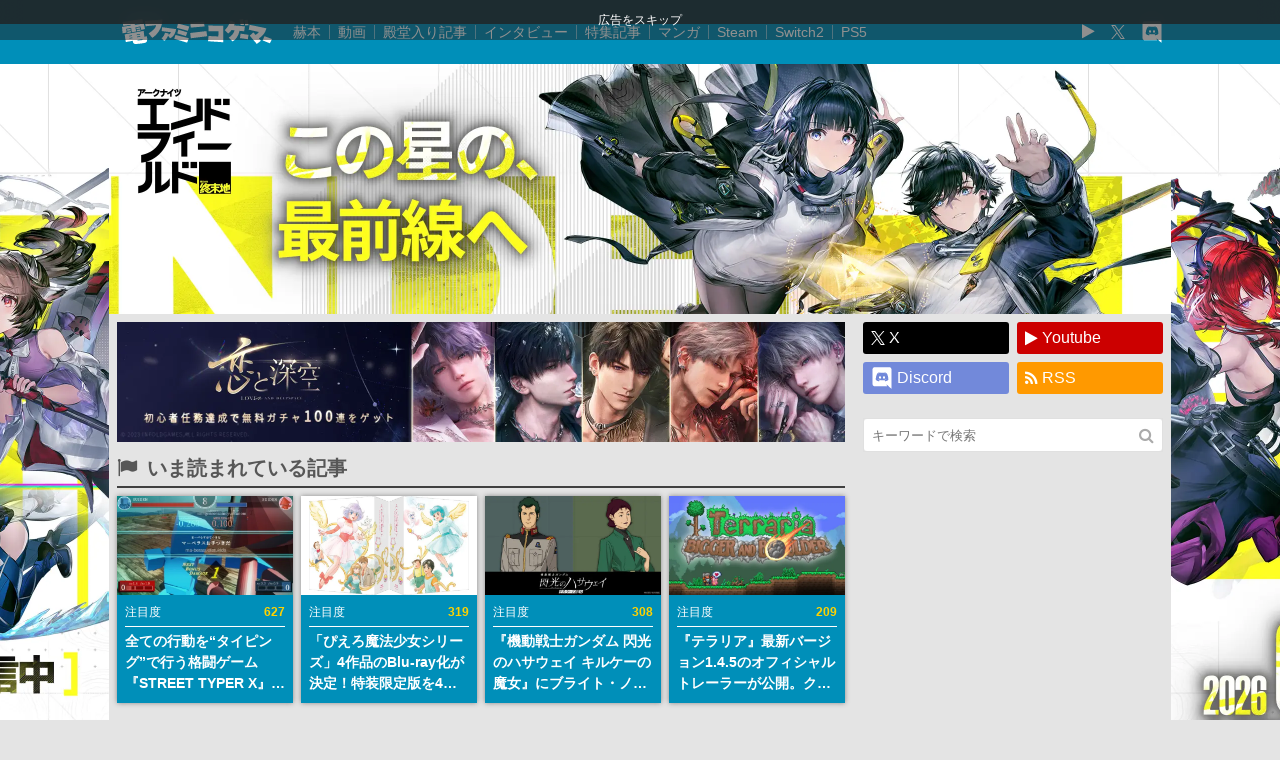

--- FILE ---
content_type: text/html; charset=UTF-8
request_url: https://news.denfaminicogamer.jp/interview/230915a
body_size: 46837
content:
<!DOCTYPE html>
<html xmlns="http://www.w3.org/1999/xhtml" lang="ja">
<head>
    <meta charset="UTF-8">
    <meta name="viewport" content="width=device-width,initial-scale=1,maximum-scale=2,user-scalable=yes">

            <title>インタビュー:「スマホゲームのシナリオ」は、どう作られている？　大手ディレクターに聞くゲームシナリオの価値</title>
    <meta name="description" content="「スマホゲームで物語を読むこと」が当たり前になったのはどうして？　大手のシナリオディレクターに聞く、ゲームシナリオの価値">
        <link rel="canonical" href="https://news.denfaminicogamer.jp/interview/230915a">

    <meta name='robots' content='index, follow, max-image-preview:large, max-snippet:-1, max-video-preview:-1' />

	<!-- This site is optimized with the Yoast SEO plugin v26.5 - https://yoast.com/wordpress/plugins/seo/ -->
	<link rel="next" href="https://news.denfaminicogamer.jp/interview/230915a/2" />
	<meta property="og:locale" content="ja_JP" />
	<meta property="og:type" content="article" />
	<meta property="og:title" content="いまスマホゲームは、かつての「週刊漫画」になっている──現代の最先端テキストメディア「スマホゲームのシナリオ」は、どう作られている？　大手のシナリオディレクターに聞く" />
	<meta property="og:description" content="「スマホゲームで物語を読むこと」が当たり前になったのはどうして？　大手のシナリオディレクターに聞く、ゲームシナリオの価値" />
	<meta property="og:url" content="https://news.denfaminicogamer.jp/interview/230915a" />
	<meta property="og:site_name" content="電ファミニコゲーマー – ゲームの面白い記事読んでみない？" />
	<meta property="article:publisher" content="https://www.facebook.com/denfaminicogamer" />
	<meta property="article:published_time" content="2023-09-15T03:00:57+00:00" />
	<meta property="article:modified_time" content="2023-09-19T05:29:01+00:00" />
	<meta property="og:image" content="https://news.denfaminicogamer.jp/wp-content/uploads/2023/09/A1_00939.jpg" />
	<meta property="og:image:width" content="1280" />
	<meta property="og:image:height" content="853" />
	<meta property="og:image:type" content="image/jpeg" />
	<meta name="author" content="ヨシムネ" />
	<meta name="twitter:card" content="summary_large_image" />
	<meta name="twitter:creator" content="@fuyunoyozakura" />
	<meta name="twitter:site" content="@denfaminicogame" />
	<meta name="twitter:label1" content="Written by" />
	<meta name="twitter:data1" content="ヨシムネ" />
	<meta name="twitter:label2" content="Est. reading time" />
	<meta name="twitter:data2" content="2分" />
	<script type="application/ld+json" class="yoast-schema-graph">{"@context":"https://schema.org","@graph":[{"@type":"Article","@id":"https://news.denfaminicogamer.jp/interview/230915a#article","isPartOf":{"@id":"https://news.denfaminicogamer.jp/interview/230915a"},"author":{"name":"ヨシムネ","@id":"https://news.denfaminicogamer.jp/#/schema/person/77ef73152652ec8f2432f0956635c430"},"headline":"いまスマホゲームは、かつての「週刊漫画」になっている──現代の最先端テキストメディア「スマホゲームのシナリオ」は、どう作られている？　大手のシナリオディレクターに聞く","datePublished":"2023-09-15T03:00:57+00:00","dateModified":"2023-09-19T05:29:01+00:00","mainEntityOfPage":{"@id":"https://news.denfaminicogamer.jp/interview/230915a"},"wordCount":424,"publisher":{"@id":"https://news.denfaminicogamer.jp/#organization"},"image":{"@id":"https://news.denfaminicogamer.jp/interview/230915a#primaryimage"},"thumbnailUrl":"https://news.denfaminicogamer.jp/wp-content/uploads/2023/09/A1_00939.jpg","keywords":["IDOLY PRIDE","PR","TAITAI","アカツキゲームス","インタビュー","ゲームシナリオ","サイバーエージェント","ジスマロック","八月のシンデレラナイン","対談","水野崇志","鎌田岳"],"articleSection":["インタビュー"],"inLanguage":"ja"},{"@type":"WebPage","@id":"https://news.denfaminicogamer.jp/interview/230915a","url":"https://news.denfaminicogamer.jp/interview/230915a","name":"いまスマホゲームは、かつての「週刊漫画」になっている──現代の最先端テキストメディア「スマホゲームのシナリオ」は、どう作られている？　大手のシナリオディレクターに聞く","isPartOf":{"@id":"https://news.denfaminicogamer.jp/#website"},"primaryImageOfPage":{"@id":"https://news.denfaminicogamer.jp/interview/230915a#primaryimage"},"image":{"@id":"https://news.denfaminicogamer.jp/interview/230915a#primaryimage"},"thumbnailUrl":"https://news.denfaminicogamer.jp/wp-content/uploads/2023/09/A1_00939.jpg","datePublished":"2023-09-15T03:00:57+00:00","dateModified":"2023-09-19T05:29:01+00:00","inLanguage":"ja","potentialAction":[{"@type":"ReadAction","target":["https://news.denfaminicogamer.jp/interview/230915a"]}]},{"@type":"ImageObject","inLanguage":"ja","@id":"https://news.denfaminicogamer.jp/interview/230915a#primaryimage","url":"https://news.denfaminicogamer.jp/wp-content/uploads/2023/09/A1_00939.jpg","contentUrl":"https://news.denfaminicogamer.jp/wp-content/uploads/2023/09/A1_00939.jpg","width":1280,"height":853},{"@type":"WebSite","@id":"https://news.denfaminicogamer.jp/#website","url":"https://news.denfaminicogamer.jp/","name":"電ファミニコゲーマー – ゲームの面白い記事読んでみない？","description":"「ゲームの面白い記事読んでみない？」あなたの時間を奪う、読み応えたっぷりの記事をお届けします。","publisher":{"@id":"https://news.denfaminicogamer.jp/#organization"},"potentialAction":[{"@type":"SearchAction","target":{"@type":"EntryPoint","urlTemplate":"https://news.denfaminicogamer.jp/?s={search_term_string}"},"query-input":{"@type":"PropertyValueSpecification","valueRequired":true,"valueName":"search_term_string"}}],"inLanguage":"ja"},{"@type":"Organization","@id":"https://news.denfaminicogamer.jp/#organization","name":"電ファミニコゲーマー – ゲームの面白い記事読んでみない？","url":"https://news.denfaminicogamer.jp/","logo":{"@type":"ImageObject","inLanguage":"ja","@id":"https://news.denfaminicogamer.jp/#/schema/logo/image/","url":"https://news.denfaminicogamer.jp/wp-content/uploads/2021/08/mare-logo.png","contentUrl":"https://news.denfaminicogamer.jp/wp-content/uploads/2021/08/mare-logo.png","width":269,"height":269,"caption":"電ファミニコゲーマー – ゲームの面白い記事読んでみない？"},"image":{"@id":"https://news.denfaminicogamer.jp/#/schema/logo/image/"},"sameAs":["https://www.facebook.com/denfaminicogamer","https://x.com/denfaminicogame","https://www.youtube.com/channel/UCCtPlIxooFeAmSuQ6BKbxtQ"]},{"@type":"Person","@id":"https://news.denfaminicogamer.jp/#/schema/person/77ef73152652ec8f2432f0956635c430","name":"ヨシムネ","image":{"@type":"ImageObject","inLanguage":"ja","@id":"https://news.denfaminicogamer.jp/#/schema/person/image/","url":"https://news.denfaminicogamer.jp/wp-content/uploads/2019/11/29092837/profile_apple-96x96.jpg","contentUrl":"https://news.denfaminicogamer.jp/wp-content/uploads/2019/11/29092837/profile_apple-96x96.jpg","caption":"ヨシムネ"},"description":"2019年11月に電ファミへ加入。小学生の時に『ラグナロクオンライン』に出会ったことがきっかけでオンラインゲームにのめり込む。コミュニケーション手段としてのゲームを追い続けている。好きなゲームは『アクトレイザー』『新・世界樹の迷宮2』『GTFO』など。","sameAs":["https://x.com/fuyunoyozakura"]}]}</script>
	<!-- / Yoast SEO plugin. -->


<link rel="alternate" title="oEmbed (JSON)" type="application/json+oembed" href="https://news.denfaminicogamer.jp/wp-json/oembed/1.0/embed?url=https%3A%2F%2Fnews.denfaminicogamer.jp%2Finterview%2F230915a" />
<link rel="alternate" title="oEmbed (XML)" type="text/xml+oembed" href="https://news.denfaminicogamer.jp/wp-json/oembed/1.0/embed?url=https%3A%2F%2Fnews.denfaminicogamer.jp%2Finterview%2F230915a&#038;format=xml" />
<style id='wp-img-auto-sizes-contain-inline-css' type='text/css'>
img:is([sizes=auto i],[sizes^="auto," i]){contain-intrinsic-size:3000px 1500px}
/*# sourceURL=wp-img-auto-sizes-contain-inline-css */
</style>
<style id='wp-block-library-inline-css' type='text/css'>
:root{--wp-block-synced-color:#7a00df;--wp-block-synced-color--rgb:122,0,223;--wp-bound-block-color:var(--wp-block-synced-color);--wp-editor-canvas-background:#ddd;--wp-admin-theme-color:#007cba;--wp-admin-theme-color--rgb:0,124,186;--wp-admin-theme-color-darker-10:#006ba1;--wp-admin-theme-color-darker-10--rgb:0,107,160.5;--wp-admin-theme-color-darker-20:#005a87;--wp-admin-theme-color-darker-20--rgb:0,90,135;--wp-admin-border-width-focus:2px}@media (min-resolution:192dpi){:root{--wp-admin-border-width-focus:1.5px}}.wp-element-button{cursor:pointer}:root .has-very-light-gray-background-color{background-color:#eee}:root .has-very-dark-gray-background-color{background-color:#313131}:root .has-very-light-gray-color{color:#eee}:root .has-very-dark-gray-color{color:#313131}:root .has-vivid-green-cyan-to-vivid-cyan-blue-gradient-background{background:linear-gradient(135deg,#00d084,#0693e3)}:root .has-purple-crush-gradient-background{background:linear-gradient(135deg,#34e2e4,#4721fb 50%,#ab1dfe)}:root .has-hazy-dawn-gradient-background{background:linear-gradient(135deg,#faaca8,#dad0ec)}:root .has-subdued-olive-gradient-background{background:linear-gradient(135deg,#fafae1,#67a671)}:root .has-atomic-cream-gradient-background{background:linear-gradient(135deg,#fdd79a,#004a59)}:root .has-nightshade-gradient-background{background:linear-gradient(135deg,#330968,#31cdcf)}:root .has-midnight-gradient-background{background:linear-gradient(135deg,#020381,#2874fc)}:root{--wp--preset--font-size--normal:16px;--wp--preset--font-size--huge:42px}.has-regular-font-size{font-size:1em}.has-larger-font-size{font-size:2.625em}.has-normal-font-size{font-size:var(--wp--preset--font-size--normal)}.has-huge-font-size{font-size:var(--wp--preset--font-size--huge)}.has-text-align-center{text-align:center}.has-text-align-left{text-align:left}.has-text-align-right{text-align:right}.has-fit-text{white-space:nowrap!important}#end-resizable-editor-section{display:none}.aligncenter{clear:both}.items-justified-left{justify-content:flex-start}.items-justified-center{justify-content:center}.items-justified-right{justify-content:flex-end}.items-justified-space-between{justify-content:space-between}.screen-reader-text{border:0;clip-path:inset(50%);height:1px;margin:-1px;overflow:hidden;padding:0;position:absolute;width:1px;word-wrap:normal!important}.screen-reader-text:focus{background-color:#ddd;clip-path:none;color:#444;display:block;font-size:1em;height:auto;left:5px;line-height:normal;padding:15px 23px 14px;text-decoration:none;top:5px;width:auto;z-index:100000}html :where(.has-border-color){border-style:solid}html :where([style*=border-top-color]){border-top-style:solid}html :where([style*=border-right-color]){border-right-style:solid}html :where([style*=border-bottom-color]){border-bottom-style:solid}html :where([style*=border-left-color]){border-left-style:solid}html :where([style*=border-width]){border-style:solid}html :where([style*=border-top-width]){border-top-style:solid}html :where([style*=border-right-width]){border-right-style:solid}html :where([style*=border-bottom-width]){border-bottom-style:solid}html :where([style*=border-left-width]){border-left-style:solid}html :where(img[class*=wp-image-]){height:auto;max-width:100%}:where(figure){margin:0 0 1em}html :where(.is-position-sticky){--wp-admin--admin-bar--position-offset:var(--wp-admin--admin-bar--height,0px)}@media screen and (max-width:600px){html :where(.is-position-sticky){--wp-admin--admin-bar--position-offset:0px}}

/*# sourceURL=wp-block-library-inline-css */
</style><style id='global-styles-inline-css' type='text/css'>
:root{--wp--preset--aspect-ratio--square: 1;--wp--preset--aspect-ratio--4-3: 4/3;--wp--preset--aspect-ratio--3-4: 3/4;--wp--preset--aspect-ratio--3-2: 3/2;--wp--preset--aspect-ratio--2-3: 2/3;--wp--preset--aspect-ratio--16-9: 16/9;--wp--preset--aspect-ratio--9-16: 9/16;--wp--preset--color--black: #000000;--wp--preset--color--cyan-bluish-gray: #abb8c3;--wp--preset--color--white: #ffffff;--wp--preset--color--pale-pink: #f78da7;--wp--preset--color--vivid-red: #cf2e2e;--wp--preset--color--luminous-vivid-orange: #ff6900;--wp--preset--color--luminous-vivid-amber: #fcb900;--wp--preset--color--light-green-cyan: #7bdcb5;--wp--preset--color--vivid-green-cyan: #00d084;--wp--preset--color--pale-cyan-blue: #8ed1fc;--wp--preset--color--vivid-cyan-blue: #0693e3;--wp--preset--color--vivid-purple: #9b51e0;--wp--preset--gradient--vivid-cyan-blue-to-vivid-purple: linear-gradient(135deg,rgb(6,147,227) 0%,rgb(155,81,224) 100%);--wp--preset--gradient--light-green-cyan-to-vivid-green-cyan: linear-gradient(135deg,rgb(122,220,180) 0%,rgb(0,208,130) 100%);--wp--preset--gradient--luminous-vivid-amber-to-luminous-vivid-orange: linear-gradient(135deg,rgb(252,185,0) 0%,rgb(255,105,0) 100%);--wp--preset--gradient--luminous-vivid-orange-to-vivid-red: linear-gradient(135deg,rgb(255,105,0) 0%,rgb(207,46,46) 100%);--wp--preset--gradient--very-light-gray-to-cyan-bluish-gray: linear-gradient(135deg,rgb(238,238,238) 0%,rgb(169,184,195) 100%);--wp--preset--gradient--cool-to-warm-spectrum: linear-gradient(135deg,rgb(74,234,220) 0%,rgb(151,120,209) 20%,rgb(207,42,186) 40%,rgb(238,44,130) 60%,rgb(251,105,98) 80%,rgb(254,248,76) 100%);--wp--preset--gradient--blush-light-purple: linear-gradient(135deg,rgb(255,206,236) 0%,rgb(152,150,240) 100%);--wp--preset--gradient--blush-bordeaux: linear-gradient(135deg,rgb(254,205,165) 0%,rgb(254,45,45) 50%,rgb(107,0,62) 100%);--wp--preset--gradient--luminous-dusk: linear-gradient(135deg,rgb(255,203,112) 0%,rgb(199,81,192) 50%,rgb(65,88,208) 100%);--wp--preset--gradient--pale-ocean: linear-gradient(135deg,rgb(255,245,203) 0%,rgb(182,227,212) 50%,rgb(51,167,181) 100%);--wp--preset--gradient--electric-grass: linear-gradient(135deg,rgb(202,248,128) 0%,rgb(113,206,126) 100%);--wp--preset--gradient--midnight: linear-gradient(135deg,rgb(2,3,129) 0%,rgb(40,116,252) 100%);--wp--preset--font-size--small: 13px;--wp--preset--font-size--medium: 20px;--wp--preset--font-size--large: 36px;--wp--preset--font-size--x-large: 42px;--wp--preset--spacing--20: 0.44rem;--wp--preset--spacing--30: 0.67rem;--wp--preset--spacing--40: 1rem;--wp--preset--spacing--50: 1.5rem;--wp--preset--spacing--60: 2.25rem;--wp--preset--spacing--70: 3.38rem;--wp--preset--spacing--80: 5.06rem;--wp--preset--shadow--natural: 6px 6px 9px rgba(0, 0, 0, 0.2);--wp--preset--shadow--deep: 12px 12px 50px rgba(0, 0, 0, 0.4);--wp--preset--shadow--sharp: 6px 6px 0px rgba(0, 0, 0, 0.2);--wp--preset--shadow--outlined: 6px 6px 0px -3px rgb(255, 255, 255), 6px 6px rgb(0, 0, 0);--wp--preset--shadow--crisp: 6px 6px 0px rgb(0, 0, 0);}:where(.is-layout-flex){gap: 0.5em;}:where(.is-layout-grid){gap: 0.5em;}body .is-layout-flex{display: flex;}.is-layout-flex{flex-wrap: wrap;align-items: center;}.is-layout-flex > :is(*, div){margin: 0;}body .is-layout-grid{display: grid;}.is-layout-grid > :is(*, div){margin: 0;}:where(.wp-block-columns.is-layout-flex){gap: 2em;}:where(.wp-block-columns.is-layout-grid){gap: 2em;}:where(.wp-block-post-template.is-layout-flex){gap: 1.25em;}:where(.wp-block-post-template.is-layout-grid){gap: 1.25em;}.has-black-color{color: var(--wp--preset--color--black) !important;}.has-cyan-bluish-gray-color{color: var(--wp--preset--color--cyan-bluish-gray) !important;}.has-white-color{color: var(--wp--preset--color--white) !important;}.has-pale-pink-color{color: var(--wp--preset--color--pale-pink) !important;}.has-vivid-red-color{color: var(--wp--preset--color--vivid-red) !important;}.has-luminous-vivid-orange-color{color: var(--wp--preset--color--luminous-vivid-orange) !important;}.has-luminous-vivid-amber-color{color: var(--wp--preset--color--luminous-vivid-amber) !important;}.has-light-green-cyan-color{color: var(--wp--preset--color--light-green-cyan) !important;}.has-vivid-green-cyan-color{color: var(--wp--preset--color--vivid-green-cyan) !important;}.has-pale-cyan-blue-color{color: var(--wp--preset--color--pale-cyan-blue) !important;}.has-vivid-cyan-blue-color{color: var(--wp--preset--color--vivid-cyan-blue) !important;}.has-vivid-purple-color{color: var(--wp--preset--color--vivid-purple) !important;}.has-black-background-color{background-color: var(--wp--preset--color--black) !important;}.has-cyan-bluish-gray-background-color{background-color: var(--wp--preset--color--cyan-bluish-gray) !important;}.has-white-background-color{background-color: var(--wp--preset--color--white) !important;}.has-pale-pink-background-color{background-color: var(--wp--preset--color--pale-pink) !important;}.has-vivid-red-background-color{background-color: var(--wp--preset--color--vivid-red) !important;}.has-luminous-vivid-orange-background-color{background-color: var(--wp--preset--color--luminous-vivid-orange) !important;}.has-luminous-vivid-amber-background-color{background-color: var(--wp--preset--color--luminous-vivid-amber) !important;}.has-light-green-cyan-background-color{background-color: var(--wp--preset--color--light-green-cyan) !important;}.has-vivid-green-cyan-background-color{background-color: var(--wp--preset--color--vivid-green-cyan) !important;}.has-pale-cyan-blue-background-color{background-color: var(--wp--preset--color--pale-cyan-blue) !important;}.has-vivid-cyan-blue-background-color{background-color: var(--wp--preset--color--vivid-cyan-blue) !important;}.has-vivid-purple-background-color{background-color: var(--wp--preset--color--vivid-purple) !important;}.has-black-border-color{border-color: var(--wp--preset--color--black) !important;}.has-cyan-bluish-gray-border-color{border-color: var(--wp--preset--color--cyan-bluish-gray) !important;}.has-white-border-color{border-color: var(--wp--preset--color--white) !important;}.has-pale-pink-border-color{border-color: var(--wp--preset--color--pale-pink) !important;}.has-vivid-red-border-color{border-color: var(--wp--preset--color--vivid-red) !important;}.has-luminous-vivid-orange-border-color{border-color: var(--wp--preset--color--luminous-vivid-orange) !important;}.has-luminous-vivid-amber-border-color{border-color: var(--wp--preset--color--luminous-vivid-amber) !important;}.has-light-green-cyan-border-color{border-color: var(--wp--preset--color--light-green-cyan) !important;}.has-vivid-green-cyan-border-color{border-color: var(--wp--preset--color--vivid-green-cyan) !important;}.has-pale-cyan-blue-border-color{border-color: var(--wp--preset--color--pale-cyan-blue) !important;}.has-vivid-cyan-blue-border-color{border-color: var(--wp--preset--color--vivid-cyan-blue) !important;}.has-vivid-purple-border-color{border-color: var(--wp--preset--color--vivid-purple) !important;}.has-vivid-cyan-blue-to-vivid-purple-gradient-background{background: var(--wp--preset--gradient--vivid-cyan-blue-to-vivid-purple) !important;}.has-light-green-cyan-to-vivid-green-cyan-gradient-background{background: var(--wp--preset--gradient--light-green-cyan-to-vivid-green-cyan) !important;}.has-luminous-vivid-amber-to-luminous-vivid-orange-gradient-background{background: var(--wp--preset--gradient--luminous-vivid-amber-to-luminous-vivid-orange) !important;}.has-luminous-vivid-orange-to-vivid-red-gradient-background{background: var(--wp--preset--gradient--luminous-vivid-orange-to-vivid-red) !important;}.has-very-light-gray-to-cyan-bluish-gray-gradient-background{background: var(--wp--preset--gradient--very-light-gray-to-cyan-bluish-gray) !important;}.has-cool-to-warm-spectrum-gradient-background{background: var(--wp--preset--gradient--cool-to-warm-spectrum) !important;}.has-blush-light-purple-gradient-background{background: var(--wp--preset--gradient--blush-light-purple) !important;}.has-blush-bordeaux-gradient-background{background: var(--wp--preset--gradient--blush-bordeaux) !important;}.has-luminous-dusk-gradient-background{background: var(--wp--preset--gradient--luminous-dusk) !important;}.has-pale-ocean-gradient-background{background: var(--wp--preset--gradient--pale-ocean) !important;}.has-electric-grass-gradient-background{background: var(--wp--preset--gradient--electric-grass) !important;}.has-midnight-gradient-background{background: var(--wp--preset--gradient--midnight) !important;}.has-small-font-size{font-size: var(--wp--preset--font-size--small) !important;}.has-medium-font-size{font-size: var(--wp--preset--font-size--medium) !important;}.has-large-font-size{font-size: var(--wp--preset--font-size--large) !important;}.has-x-large-font-size{font-size: var(--wp--preset--font-size--x-large) !important;}
/*# sourceURL=global-styles-inline-css */
</style>

<style id='classic-theme-styles-inline-css' type='text/css'>
/*! This file is auto-generated */
.wp-block-button__link{color:#fff;background-color:#32373c;border-radius:9999px;box-shadow:none;text-decoration:none;padding:calc(.667em + 2px) calc(1.333em + 2px);font-size:1.125em}.wp-block-file__button{background:#32373c;color:#fff;text-decoration:none}
/*# sourceURL=/wp-includes/css/classic-themes.min.css */
</style>
<link rel="https://api.w.org/" href="https://news.denfaminicogamer.jp/wp-json/" /><link rel="alternate" title="JSON" type="application/json" href="https://news.denfaminicogamer.jp/wp-json/wp/v2/posts/781439" /><link href="https://news.denfaminicogamer.jp/wp-content/plugins/dfng-amazon-widgets/css/random.css" rel="stylesheet">                <script>
                    var ajaxUrl = 'https://news.denfaminicogamer.jp/wp-admin/admin-ajax.php';
                </script>
        <link rel="next" href="https://news.denfaminicogamer.jp/interview/230915a/2" />
<link rel="icon" href="https://news.denfaminicogamer.jp/wp-content/uploads/2016/12/apple-touch-icon.png" sizes="32x32" />
<link rel="icon" href="https://news.denfaminicogamer.jp/wp-content/uploads/2016/12/apple-touch-icon.png" sizes="192x192" />
<link rel="apple-touch-icon" href="https://news.denfaminicogamer.jp/wp-content/uploads/2016/12/apple-touch-icon.png" />
<meta name="msapplication-TileImage" content="https://news.denfaminicogamer.jp/wp-content/uploads/2016/12/apple-touch-icon.png" />
<link href="https://news.denfaminicogamer.jp/wp-content/themes/dfng_news_org/css/master.css" rel="stylesheet">
        <script>
      dataLayer = [];
            dataLayer.push({
        'event': 'pub_date_trigger',
        'pub_date': '2023-09-15 12:00',
        'writer_name': 'ジスマロック',
        'post_url': 'https://news.denfaminicogamer.jp/interview/230915a',
      });
      dataLayer.push({
        'pv_post_pub_date': '2023-09-15 12:00',
        'pv_post_writer_name': 'ジスマロック',
        'pv_post_parent_location': 'https://news.denfaminicogamer.jp/interview/230915a',
      });
          </script>

    <!-- Google Tag Manager -->
    <script>(function(w,d,s,l,i){w[l]=w[l]||[];w[l].push({'gtm.start':
    new Date().getTime(),event:'gtm.js'});var f=d.getElementsByTagName(s)[0],
    j=d.createElement(s),dl=l!='dataLayer'?'&l='+l:'';j.async=true;j.src=
    'https://www.googletagmanager.com/gtm.js?id='+i+dl;f.parentNode.insertBefore(j,f);
    })(window,document,'script','dataLayer','GTM-WBDK6N3');</script>
    <!-- End Google Tag Manager -->
    
    <link href="//maxcdn.bootstrapcdn.com/font-awesome/4.7.0/css/font-awesome.css" rel="stylesheet">
    
        <!-- start FourM tag -->
        <script async src="https://securepubads.g.doubleclick.net/tag/js/gpt.js"></script>
        <script>
          window.massConfig = {
            inskin: {
              default: {
                plr_PublisherId: '132068'
              }
            }
          };
          window.googletag = window.googletag || {cmd: []};
          googletag.cmd.push(function() {
            googletag.defineSlot('/9176203/1713469', [[320, 100], [320, 50]], 'div-gpt-ad-1596782741922-0').addService(googletag.pubads());
            googletag.defineSlot('/9176203/1713470', [300, 600], 'div-gpt-ad-1596782777713-0').addService(googletag.pubads());
            googletag.pubads().enableSingleRequest();
            googletag.pubads().collapseEmptyDivs(); //空のdivを閉じる
            googletag.enableServices();
          });
        </script>
        <!-- start FourM tag -->
        <script type="text/javascript">
            var PWT={}; //Initialize Namespace
            var pbjs = pbjs || {};
            pbjs.que = pbjs.que || [];
            var googletag = googletag || {};
            googletag.cmd = googletag.cmd || [];
            var gptRan = false;
            PWT.jsLoaded = function(){ //PubMatic pwt.js on load callback is used to load GPT
                loadGPT();
            };
            var loadGPT = function() {
                // Check the gptRan flag
                if (!gptRan) {
                    gptRan = true;
                    var gads = document.createElement('script');
                    var useSSL = 'https:' == document.location.protocol;
                    gads.src = (useSSL ? 'https:' : 'http:') + '//securepubads.g.doubleclick.net/tag/js/gpt.js';
                    var node = document.getElementsByTagName('script')[0];
                    node.parentNode.insertBefore(gads, node);
                    var pbjsEl = document.createElement("script");
                    pbjsEl.type = "application/javascript";
                    pbjsEl.src = "//anymind360.com/js/3590/ats.js";
                    var pbjsTargetEl = document.getElementsByTagName("head")[0];
                    pbjsTargetEl.insertBefore(pbjsEl, pbjsTargetEl.firstChild);
                }
            };
            // Failsafe to call gpt
            setTimeout(loadGPT, 500);
        </script>
        <script type="text/javascript">
            (function() {
                    var purl = window.location.href;
                    var url = '//ads.pubmatic.com/AdServer/js/pwt/157255/3019';
                    var profileVersionId = '';
                    if(purl.indexOf('pwtv=')>0){
                            var regexp = /pwtv=(.*?)(&|$)/g;
                            var matches = regexp.exec(purl);
                            if(matches.length >= 2 && matches[1].length > 0){
                                    profileVersionId = '/'+matches[1];
                            }
                    }
                    var wtads = document.createElement('script');
                    wtads.async = true;
                    wtads.type = 'text/javascript';
                    wtads.src = url+profileVersionId+'/pwt.js';
                    var node = document.getElementsByTagName('script')[0];
                    node.parentNode.insertBefore(wtads, node);
            })();
        </script>
        <!-- end identity hub tag -->
        <!-- GAM fail safe settings -->
        <script type="text/javascript">
            window.gamProcessed = false;
            window.gamFailSafeTimeout = 5000;
            // sends adserver request
            window.reqGam = function () {
                if (!window.gamProcessed) {
                    window.gamProcessed = true;
                    googletag.cmd.push(function () {
                        googletag.pubads().refresh();
                    });
                }
            };

            // set failsafe timeout
            setTimeout(function () {
                window.reqGam();
            }, window.gamFailSafeTimeout);
        </script>
        <!-- GAM slots settings -->
        <script>
        // ad unit basepath 変更必須
          var slotBasePath = '/83555300,22451651032/mare/denfaminicogamer/';
          var slot = ['PC', 'SP'];
          slot['PC'] = {
        // PC(desktop)用 ad unit nameとサイズ 変更必須
            pc_article_billboard : [[468, 60], [753, 200], [728, 90]],
            pc_article_right_1st : [[300, 600], [300, 250]],
            pc_article_right_2nd : [[300, 250], [300, 600]],
            pc_article_right_3rd : [[300, 250], [300, 600]],
            pc_article_underarticle_left : [[300, 250], [336, 280]],
            pc_article_underarticle_right : [[300, 250], [336, 280]],
            pc_article_inarticle_left : [[300, 250], [336, 280]],
            pc_article_inarticle_right : [[300, 250], [336, 280]],
          };
          slot['SP'] = {
        // SP(mobile)用 ad unit nameとサイズ 変更必須
            sp_article_billboard : [[320, 50], [320, 100], [360, 100], [320, 180]],
            sp_article_inarticle : [[320, 50], [336, 280], [320, 180], [300, 250], [300, 600], [320, 100]],
            sp_article_underarticle : [[300, 600], [320, 50], [320, 100], [300, 250], [336, 280], [320, 180]],
            sp_article_footer_1st : [[320, 180], [300, 600], [300, 250], [336, 280], [320, 100], [320, 50]],
            sp_article_footer_2nd : [[300, 250], [320, 180], [336, 280], [300, 600], [320, 50], [320, 100]],
            sp_article_undertitle : [[300, 600], [320, 50], [320, 100], [300, 250], [336, 280], [320, 180]],
            sp_article_footeroverlay : [[320, 50], [320, 100], [320, 80], [320, 180]],
            JP_DF_sp_top_infeed_1st : [[336, 280], [320, 180], [300, 250]],
            JP_DF_sp_top_infeed_2nd : [[336, 280], [300, 250]],
          };

        // デバイス判定
          var device = /ip(hone|od)|android.*(mobile|mini)/i.test(navigator.userAgent) ||
            /Opera Mobi|Mobile.+Firefox|^HTC|Fennec|IEMobile|BlackBerry|BB10.*Mobile|GT-.*Build\/GINGERBREAD|SymbianOS.*AppleWebKit/.test(navigator.userAgent)
            ? 'SP' : 'PC';

            // デバイスに応じたadslot定義
          window.googletag = window.googletag || {cmd: []};
          var _AdSlots = [];
          googletag.cmd.push(function() {
            for( var unit in slot[device] ) {
              _AdSlots.push(googletag.defineSlot(slotBasePath+unit, slot[device][unit], unit).addService(googletag.pubads()));
            }
            googletag.pubads().enableSingleRequest();
            if (!googletag.pubads().isInitialLoadDisabled()) {
                googletag.pubads().disableInitialLoad();
            }
            googletag.pubads().collapseEmptyDivs();
            googletag.enableServices();

            googletag.pubads().addEventListener('slotRequested', function(event) {
              window.gamProcessed = true;
            });
          });
        </script>
    
        <!-- Google tag (gtag.js) -->
    <script async src="https://www.googletagmanager.com/gtag/js?id=G-KQQRF9CWXP"></script>
    <script>
      window.dataLayer = window.dataLayer || [];
      function gtag(){dataLayer.push(arguments);}
      gtag('js', new Date());
      gtag('config', 'G-KQQRF9CWXP');
    </script>
    
        <script type="text/javascript" charset="utf-8" src="https://b.hatena.ne.jp/js/bookmark_blogparts.js"></script>
    <script type="text/javascript">
    HBBlogParts.commentInsertSelector = '#hbComment';
    HBBlogParts.insertPosition = 'before';
    HBBlogParts.permalinkSelector = '#hbComment[data-url]';
    HBBlogParts.permalinkPathRegexp = /^https/;
    HBBlogParts.permalinkAttribute = 'data-url';
    HBBlogParts.listPageCommentLimit = 30;
    HBBlogParts.permalinkCommentLimit = 30;
    </script>
    </head>
<body>
<!-- Google Tag Manager (noscript) -->
<noscript><iframe src="https://www.googletagmanager.com/ns.html?id=GTM-WBDK6N3"
height="0" width="0" style="display:none;visibility:hidden"></iframe></noscript>
<!-- End Google Tag Manager (noscript) -->

<span id="chkref" style="display:none"></span>
<div id="hitonosaihu_0117-0129" class="movie"><span id="dfj-skip">広告をスキップ</span><div class="dfj-wrap"><a href="https://www.amazon.co.jp/dp/4575320293" target="_blank" onclick="dataLayer.push({&#039;event&#039;: &#039;pa_click&#039;, &#039;event_id&#039;: &#039;dfng_fs_bg_link&#039;, &#039;event_label&#039;: &#039;hitonosaihu_0117-0129&#039;, &#039;event_category&#039;: &#039;fullscreen&#039;});" data-wpel-link="external" rel="follow external noopener"><span class="dfj-bg" style="background-image:url(https://news.denfaminicogamer.jp/wp-content/uploads/2026/01/1b76c84f8e4baac5e6f020802a6561a1.webp)"></span><span class="dfj-bg2" style="background-image:url()"></span></a><div class="dfj-content"><div class="dfj-movie-wrap"><div id="hitonosaihu_0117-0129-movie"></div></div></div></div><script>(()=>{"use strict";const $e=document.getElementById("hitonosaihu_0117-0129");if(document.cookie.includes("dfng_f_j_hitonosaihu_0117-0129")===true){$e.remove();return;}else{document.cookie="dfng_f_j_hitonosaihu_0117-0129=1;max-age=86400;path=/;SameSite=strict;";}if(document.cookie.includes("dfng_f_j_hitonosaihu_0117-0129")===false){$e.remove();return;}$e.style.display="flex";dataLayer.push({"event":"pa_impression","event_id":"dfng_fs_display","event_label":"hitonosaihu_0117-0129","event_category":"fullscreen"});setTimeout(()=>{$e.classList.add("fade");},50);$e.addEventListener("click",e=>{if(e.target.closest(".dfj-wrap")===null){fadeOut("click");}});const fadeOut=e=>{if(e==="click"){dataLayer.push({"event":"fs_skip","event_id":"dfng_fs_skip","event_label":"hitonosaihu_0117-0129","event_category":"fullscreen"});}else{dataLayer.push({"event":"fs_close","event_id":"dfng_fs_close","event_label":"hitonosaihu_0117-0129","event_category":"fullscreen"});}$e.classList.remove("fade");setTimeout(()=>{$e.remove();},200);};var player1;window.onYouTubePlayerAPIReady=function(){player1=new YT.Player("hitonosaihu_0117-0129-movie",{playerVars:{rel:0,playsinline:1,controls:0},videoId:"3Sa6nIxPbe4",events:{onReady:onPlayerReady}});};function onPlayerReady(event){event.target.mute();event.target.playVideo();}})();</script><style>#hitonosaihu_0117-0129{opacity:0;position:fixed;top:0;left:0;display:none;align-items:center;justify-content:center;padding:12px;width:100%;height:100lvh;box-sizing:border-box;color:#fff;background-color:rgb(33 33 33/0.8);transition:linear opacity 0.2s;-webkit-backdrop-filter:blur(10px);backdrop-filter:blur(10px);z-index:999999;}#hitonosaihu_0117-0129.fade{opacity:1;}#hitonosaihu_0117-0129.fade .dfj-wrap{opacity:1;}#hitonosaihu_0117-0129 .dfj-wrap{opacity:0;overflow:hidden;position:relative;width:100%;max-width:402px;aspect-ratio:3/4;transition:linear opacity 0.2s;}#hitonosaihu_0117-0129 .dfj-wrap>a{position:absolute;top:0;left:0;width:100%;height:100%}#hitonosaihu_0117-0129 .dfj-wrap>a:hover{opacity:.95}#hitonosaihu_0117-0129 .dfj-bg,#hitonosaihu_0117-0129 .dfj-bg2{position:absolute;top:0;left:0;width:100%;height:100%;background-repeat:no-repeat;background-position:center;background-size:cover;}#hitonosaihu_0117-0129 .dfj-bg{animation:1s ease-out 0s forwards 1 show-bg;z-index:0;}#hitonosaihu_0117-0129 .dfj-bg2{opacity:0;animation:0.4s ease-out 1s forwards 1 show-content;z-index:1;}@keyframes show-bg{0%{transform:scale(102%);}100%{transform:scale(100%);}}#hitonosaihu_0117-0129 #dfj-skip{position:fixed;top:0;left:0;width:100%;height:40px;line-height:40px;text-align:center;background-color:rgb(33 33 33 / 0.5);font-size:12px;cursor:pointer;z-index:10;}#hitonosaihu_0117-0129 .dfj-content{pointer-events:none;opacity:0;position:relative;display:flex;flex-direction:column;align-items:center;justify-content:center;height:100%;animation:0.4s ease-out 1s forwards 1 show-content;box-sizing:border-box;z-index:2;}@keyframes show-content{0%{opacity:0;}100%{opacity:1;}}#hitonosaihu_0117-0129 .dfj-movie-wrap{pointer-events:auto;position:relative;margin:auto;width:100%;max-width:640px;aspect-ratio:16/9;}#hitonosaihu_0117-0129 .dfj-movie-wrap iframe{position:absolute;top:0;right:0;bottom:0;left:0;width:100%;height:100%;}#hitonosaihu_0117-0129 .dfj-btn{pointer-events:auto;position:absolute;bottom:12%;left:0;display:flex;justify-content:center;width:100%;}#hitonosaihu_0117-0129 .dfj-btn a{display:block;width:60%;max-width:240px;}#hitonosaihu_0117-0129 .dfj-btn a:hover{opacity:1;filter:brightness(1.2);}#hitonosaihu_0117-0129 .dfj-btn img{display:block;}@media screen and (orientation:landscape){#hitonosaihu_0117-0129 .dfj-wrap{width:auto;height:100%;}}@media screen and (min-width:744px) and (min-height:431px){#hitonosaihu_0117-0129{padding:12px;}#hitonosaihu_0117-0129 .dfj-wrap{width:100%;max-width:1280px;height:auto;aspect-ratio:16/9;}#hitonosaihu_0117-0129 .dfj-wrap .dfj-movie-wrap{width:50%;}#hitonosaihu_0117-0129 .dfj-wrap .dfj-btn a{width:20%;}}</style></div><div id="enderlilies_0113-0131" class=""><span id="dfj-skip">広告をスキップ</span><div class="dfj-wrap"><a href="https://dot-sidestory.com/products/enderlilies" target="_blank" onclick="dataLayer.push({&#039;event&#039;: &#039;pa_click&#039;, &#039;event_id&#039;: &#039;dfng_fs_bg_link&#039;, &#039;event_label&#039;: &#039;enderlilies_0113-0131&#039;, &#039;event_category&#039;: &#039;fullscreen&#039;});" data-wpel-link="external" rel="follow external noopener"><span class="dfj-bg" style="background-image:url(https://news.denfaminicogamer.jp/wp-content/uploads/2025/12/enderlilies_perfume_pc.webp)"></span><span class="dfj-bg2" style="background-image:url()"></span></a><div class="dfj-content"></div></div><script>(()=>{"use strict";const $e=document.getElementById("enderlilies_0113-0131");if(!document.cookie.includes("dfng_wb")||$e.previousElementSibling.id!=="chkref"){$e.remove();return;}if(document.cookie.includes("dfng_is_j_enderlilies_0113-0131")===true){$e.remove();return;}else{document.cookie="dfng_is_j_enderlilies_0113-0131=1;max-age=86400;path=/;SameSite=strict;";}if(document.cookie.includes("dfng_is_j_enderlilies_0113-0131")===false){$e.remove();return;}$e.style.display="flex";dataLayer.push({"event":"pa_impression","event_id":"dfng_fs_display","event_label":"enderlilies_0113-0131","event_category":"fullscreen"});setTimeout(()=>{$e.classList.add("fade");},50);$e.addEventListener("click",e=>{if(e.target.closest(".dfj-wrap")===null){fadeOut("click");}});const fadeOut=e=>{if(e==="click"){dataLayer.push({"event":"fs_skip","event_id":"dfng_fs_skip","event_label":"enderlilies_0113-0131","event_category":"fullscreen"});}else{dataLayer.push({"event":"fs_close","event_id":"dfng_fs_close","event_label":"enderlilies_0113-0131","event_category":"fullscreen"});}$e.classList.remove("fade");setTimeout(()=>{$e.remove();},200);};})();</script><style>#enderlilies_0113-0131{opacity:0;position:fixed;top:0;left:0;display:none;align-items:center;justify-content:center;padding:12px;width:100%;height:100lvh;box-sizing:border-box;color:#fff;background-color:rgb(33 33 33/0.8);transition:linear opacity 0.2s;-webkit-backdrop-filter:blur(10px);backdrop-filter:blur(10px);z-index:999999;}#enderlilies_0113-0131.fade{opacity:1;}#enderlilies_0113-0131.fade .dfj-wrap{opacity:1;}#enderlilies_0113-0131 .dfj-wrap{opacity:0;overflow:hidden;position:relative;width:100%;max-width:402px;aspect-ratio:3/4;transition:linear opacity 0.2s;}#enderlilies_0113-0131 .dfj-wrap>a{position:absolute;top:0;left:0;width:100%;height:100%}#enderlilies_0113-0131 .dfj-wrap>a:hover{opacity:.95}#enderlilies_0113-0131 .dfj-bg,#enderlilies_0113-0131 .dfj-bg2{position:absolute;top:0;left:0;width:100%;height:100%;background-repeat:no-repeat;background-position:center;background-size:cover;}#enderlilies_0113-0131 .dfj-bg{animation:1s ease-out 0s forwards 1 show-bg;z-index:0;}#enderlilies_0113-0131 .dfj-bg2{opacity:0;animation:0.4s ease-out 1s forwards 1 show-content;z-index:1;}@keyframes show-bg{0%{transform:scale(102%);}100%{transform:scale(100%);}}#enderlilies_0113-0131 #dfj-skip{position:fixed;top:0;left:0;width:100%;height:40px;line-height:40px;text-align:center;background-color:rgb(33 33 33 / 0.5);font-size:12px;cursor:pointer;z-index:10;}#enderlilies_0113-0131 .dfj-content{pointer-events:none;opacity:0;position:relative;display:flex;flex-direction:column;align-items:center;justify-content:center;height:100%;animation:0.4s ease-out 1s forwards 1 show-content;box-sizing:border-box;z-index:2;}@keyframes show-content{0%{opacity:0;}100%{opacity:1;}}#enderlilies_0113-0131 .dfj-movie-wrap{pointer-events:auto;position:relative;margin:auto;width:100%;max-width:640px;aspect-ratio:16/9;}#enderlilies_0113-0131 .dfj-movie-wrap iframe{position:absolute;top:0;right:0;bottom:0;left:0;width:100%;height:100%;}#enderlilies_0113-0131 .dfj-btn{pointer-events:auto;position:absolute;bottom:12%;left:0;display:flex;justify-content:center;width:100%;}#enderlilies_0113-0131 .dfj-btn a{display:block;width:60%;max-width:240px;}#enderlilies_0113-0131 .dfj-btn a:hover{opacity:1;filter:brightness(1.2);}#enderlilies_0113-0131 .dfj-btn img{display:block;}@media screen and (orientation:landscape){#enderlilies_0113-0131 .dfj-wrap{width:auto;height:100%;}}@media screen and (min-width:744px) and (min-height:431px){#enderlilies_0113-0131{padding:12px;}#enderlilies_0113-0131 .dfj-wrap{width:100%;max-width:1280px;height:auto;aspect-ratio:16/9;}#enderlilies_0113-0131 .dfj-wrap .dfj-movie-wrap{width:50%;}#enderlilies_0113-0131 .dfj-wrap .dfj-btn a{width:20%;}}</style></div>
<script>(()=>{"use strict";if(!document.cookie.includes("dfng_wb")){const dt=new Date();dt.setDate(dt.getDate()+1);dt.setHours(0);dt.setMinutes(0);dt.setSeconds(0);document.cookie=`dfng_wb=1;expires=${dt.toUTCString()};path=/;SameSite=strict;`;};})();</script>
<header>
        <nav id="siteHeader" class="flxBox">
                <div class="inner flxBox">
            <a class="siteLogo global-menu-click" data-gtm-type="logo" data-gtm-label="logo" href="https://news.denfaminicogamer.jp/" data-wpel-link="internal" target="_self" rel="follow noopener"><img src="https://news.denfaminicogamer.jp/wp-content/themes/dfng_news_org/img/dfng_logo.svg" onerror="this.src='https://news.denfaminicogamer.jp/wp-content/themes/dfng_news_org/img/dfng_logo.png';" alt="電ファミニコゲーマー"></a>                        <div id="global-nav-menu">
              <ul class="flxBox">
                                <li><a class="global-menu-click" data-gtm-type="menu" data-gtm-label="赫本" href="https://www.aka-hon.jp/" data-wpel-link="external" target="_blank" rel="follow external noopener">赫本</a></li>
                                <li><a class="global-menu-click" data-gtm-type="menu" data-gtm-label="動画" href="https://news.denfaminicogamer.jp/tag/%e9%9b%bb%e3%83%95%e3%82%a1%e3%83%9f%e5%8b%95%e7%94%bb" data-wpel-link="internal" target="_self" rel="follow noopener">動画</a></li>
                                <li><a class="global-menu-click" data-gtm-type="menu" data-gtm-label="殿堂入り記事" href="https://news.denfaminicogamer.jp/tag/hall-of-fame" data-wpel-link="internal" target="_self" rel="follow noopener">殿堂入り記事</a></li>
                                <li><a class="global-menu-click" data-gtm-type="menu" data-gtm-label="インタビュー" href="https://news.denfaminicogamer.jp/category/interview" data-wpel-link="internal" target="_self" rel="follow noopener">インタビュー</a></li>
                                <li><a class="global-menu-click" data-gtm-type="menu" data-gtm-label="特集記事" href="https://news.denfaminicogamer.jp/category/kikakuthetower" data-wpel-link="internal" target="_self" rel="follow noopener">特集記事</a></li>
                                <li><a class="global-menu-click" data-gtm-type="menu" data-gtm-label="マンガ" href="https://news.denfaminicogamer.jp/category/manga" data-wpel-link="internal" target="_self" rel="follow noopener">マンガ</a></li>
                                <li><a class="global-menu-click" data-gtm-type="menu" data-gtm-label="Steam" href="https://news.denfaminicogamer.jp/tag/steam" data-wpel-link="internal" target="_self" rel="follow noopener">Steam</a></li>
                                <li><a class="global-menu-click" data-gtm-type="menu" data-gtm-label="Switch2" href="https://news.denfaminicogamer.jp/tag/nintendo-switch-2" data-wpel-link="internal" target="_self" rel="follow noopener">Switch2</a></li>
                                <li><a class="global-menu-click" data-gtm-type="menu" data-gtm-label="PS5" href="https://news.denfaminicogamer.jp/tag/ps5" data-wpel-link="internal" target="_self" rel="follow noopener">PS5</a></li>
                              </ul>
            </div>
                        <ul class="snsPalette flxBox">
              <li><a class="youtube global-menu-click" data-gtm-type="sns" data-gtm-label="youtube" href="https://www.youtube.com/channel/UCCtPlIxooFeAmSuQ6BKbxtQ?sub_confirmation=1" target="_blank" data-wpel-link="external" rel="follow external noopener"><i class="fa fa-play" aria-hidden="true"></i></a></li>
              <li><a class="twitter global-menu-click" data-gtm-type="sns" data-gtm-label="twitter" href="https://twitter.com/denfaminicogame" target="_blank" data-wpel-link="external" rel="follow external noopener"><i class="x-logo"></i></a></li>
              <li><a class="discord global-menu-click" data-gtm-type="sns" data-gtm-label="discord" href="https://discord.gg/b2bprhA" target="_blank" data-wpel-link="external" rel="follow external noopener"><i class="discord-logo"></i></a></li>
           </ul>
        </div>
    </nav>
    </header>
<style>#swiper{padding:8px 8px 0;width:1062px}</style><aside id="tj"><a href="https://akendfield.gryphline.com/d27t/6jvoe54a" target="_blank" onclick="dataLayer.push({&#039;event&#039;: &#039;pa_click&#039;, &#039;event_id&#039;: &#039;dfng_jack_top&#039;, &#039;event_label&#039;: &#039;endfield_0122-0129&#039;, &#039;event_category&#039;: &#039;jack&#039;});" data-wpel-link="external" rel="follow external noopener"><img src="https://news.denfaminicogamer.jp/wp-content/uploads/2026/01/41a776ec0a86917c471f6d7f895605e9.webp" alt="" onload="dataLayer.push({'event': 'pa_impression', 'event_id': 'dfng_jack_top', 'event_label': 'endfield_0122-0129', 'event_category': 'jack'});"></a><a href="https://akendfield.gryphline.com/d27t/6jvoe54a" target="_blank" onclick="dataLayer.push({&#039;event&#039;: &#039;pa_click&#039;, &#039;event_id&#039;: &#039;dfng_jack_left&#039;, &#039;event_label&#039;: &#039;endfield_0122-0129&#039;, &#039;event_category&#039;: &#039;jack&#039;});" data-wpel-link="external" rel="follow external noopener"><img src="https://news.denfaminicogamer.jp/wp-content/uploads/2026/01/85050ca84ad8011e79c94491c887bcb2.webp" alt="" onload="dataLayer.push({'event': 'pa_impression', 'event_id': 'dfng_jack_left', 'event_label': 'endfield_0122-0129', 'event_category': 'jack'});"></a><a href="https://akendfield.gryphline.com/d27t/6jvoe54a" target="_blank" onclick="dataLayer.push({&#039;event&#039;: &#039;pa_click&#039;, &#039;event_id&#039;: &#039;dfng_jack_right&#039;, &#039;event_label&#039;: &#039;endfield_0122-0129&#039;, &#039;event_category&#039;: &#039;jack&#039;});" data-wpel-link="external" rel="follow external noopener"><img src="https://news.denfaminicogamer.jp/wp-content/uploads/2026/01/e8dd3e8a286b8f62928aa990b13a55ba.webp" alt="" onload="dataLayer.push({'event': 'pa_impression', 'event_id': 'dfng_jack_right', 'event_label': 'endfield_0122-0129', 'event_category': 'jack'});"></a></aside><script>(()=>{"use strict";let f="";let m=0;const l=document.querySelector("#tj :nth-child(2)");if(l===null)return;const o=64;const r=document.querySelector("#tj :nth-child(3)");window.addEventListener("load",()=>{l.style.marginTop=r.style.marginTop=window.scrollY>64?`-${o}px`:"";f=document.querySelector("footer");});window.addEventListener("scroll",()=>{if (f==="")return;m=f.getBoundingClientRect().y-800;l.style.marginTop=r.style.marginTop=window.scrollY<=o?`-${window.scrollY}px`:m<0?`${m-o}px`:`-${o}px`;});
})();</script>

<style>#tjo{position:fixed;bottom:0;left:0;display:flex;justify-content:center;width: 100%;background-color: rgb(33 33 33/0.5);z-index: 9999;}#tjo img{display:block;width:auto;max-height:90px;}</style>



<main role="main">
    <div id="container" class="inner flxBox">
    <div id="mainColumn">
      <aside id="dc"><a href="https://loveanddeepspacejp.onelink.me/cPzF/fjlxqpz" target="_blank" onclick="dataLayer.push({&#039;event&#039;: &#039;pa_click&#039;, &#039;event_id&#039;: &#039;dfng_center_banner_2&#039;, &#039;event_label&#039;: &#039;loveanddeepspace_0121-0204&#039;, &#039;event_category&#039;: &#039;center_banner_2&#039;});" data-wpel-link="external" rel="follow external noopener"><img src="https://news.denfaminicogamer.jp/wp-content/uploads/2026/01/20b7a3b418d1fa3232271a2b1d989ffc.webp" alt="" onload="dataLayer.push({'event': 'pa_impression', 'event_id': 'dfng_center_banner_2', 'event_label': 'loveanddeepspace_0121-0204', 'event_category': 'center_banner_2'});"></a></aside>      
      <section class="articleContent topics">
    <h3 class="contentHeader"><i class="fa fa-flag" aria-hidden="true"></i>いま読まれている記事</h3>
    <ul class="gridList">
    <li><a class="flxBox" href="https://news.denfaminicogamer.jp/news/260125h" data-wpel-link="internal" target="_self" rel="follow noopener"><div class="coverImg" style="background-image:url(https://news.denfaminicogamer.jp/wp-content/uploads/2026/01/ss_5a2f31ce9c2d4103553f5c19d4b7cdd1b890474f.1920x1080-600x338.jpg)"></div><div class="textBox"><div><span>注目度</span><span class="">627</span></div><span class="title">全ての行動を“タイピング”で行う格闘ゲーム『STREET TYPER X』早期アクセス版が2月6日発売。前進したければ「mae」、パンチを打ちたければ「panti」と入力。タイピング力と格ゲー力の両方が試される</span></div></a></li><li><a class="flxBox" href="https://news.denfaminicogamer.jp/news/260125c" data-wpel-link="internal" target="_self" rel="follow noopener"><div class="coverImg" style="background-image:url(https://news.denfaminicogamer.jp/wp-content/uploads/2026/01/01_mami_40thBDBOX_H1H4_rittai-600x371.jpg)"></div><div class="textBox"><div><span>注目度</span><span class="">319</span></div><span class="title">「ぴえろ魔法少女シリーズ」4作品のBlu-ray化が決定！特装限定版を4月より順次発売。放送が迫る最新作『魔法の姉妹ルルットリリィ』には『魔法の天使クリィミーマミ』メインキャストも出演決定</span></div></a></li><li><a class="flxBox" href="https://news.denfaminicogamer.jp/news/260124i" data-wpel-link="internal" target="_self" rel="follow noopener"><div class="coverImg" style="background-image:url(https://news.denfaminicogamer.jp/wp-content/uploads/2026/01/thum-1-600x337.jpg)"></div><div class="textBox"><div><span>注目度</span><span class="">308</span></div><span class="title">『機動戦士ガンダム 閃光のハサウェイ キルケーの魔女』にブライト・ノア（CV:成田剣さん）とミライ・ノア（CV:新井里美さん）が登場！ハサウェイの両親であり、一年戦争の英雄と功労者</span></div></a></li><li><a class="flxBox" href="https://news.denfaminicogamer.jp/news/260125e" data-wpel-link="internal" target="_self" rel="follow noopener"><div class="coverImg" style="background-image:url(https://news.denfaminicogamer.jp/wp-content/uploads/2026/01/G_ccRaeXYAEmwUJ-600x338.png)"></div><div class="textBox"><div><span>注目度</span><span class="">209</span></div><span class="title">『テラリア』最新バージョン1.4.5のオフィシャルトレーラーが公開。クロスプレイ機能の実装や多数の新アイテム、コラボコンテンツが登場。アップデートは1月27日に配信</span></div></a></li>    </ul>
    <script>
    (() => {
    "use strict";

    const $topics = document.querySelectorAll(".topics a");
    const paths = [];

    for (const a of $topics) {
        const path = new URL(a.href).pathname;
        paths.push(path);

        a.onclick = () => {
        dataLayer.push({'event': 'topics_click', 'topics_place': 'home', 'topics_label': path});
        }
    }

    dataLayer.push(
        {'event': 'topics_impression', 'topics_place': 'home', 'topics_label': paths[0]},
        {'event': 'topics_impression', 'topics_place': 'home', 'topics_label': paths[1]},
        {'event': 'topics_impression', 'topics_place': 'home', 'topics_label': paths[2]},
        {'event': 'topics_impression', 'topics_place': 'home', 'topics_label': paths[3]}
    );
    })();
    </script>
</section>

      
              <article>
          <div id="articleHeader">
            <div id="head-top" class="flxBox">
              <ul id="topicPath" class="flxBox"><li><a href="https://news.denfaminicogamer.jp" data-wpel-link="internal" target="_self" rel="follow noopener">ホーム</a></li><li><a href="https://news.denfaminicogamer.jp/category/interview" data-wpel-link="internal" target="_self" rel="follow noopener">インタビュー</a></li></ul>              <span>Sponsored</span>            </div>
            <h1>いまスマホゲームは、かつての「週刊漫画」になっている──現代の最先端テキストメディア「スマホゲームのシナリオ」は、どう作られている？　大手のシナリオディレクターに聞く</h1>
            <div class="entryMeta flxBox">
              <time datetime="2023-09-15 12:00">2023年9月15日 12:00</time>
              <ul class="snsPalette flxBox ">
    <li class="twitter">
        <a class="twitter" href="https://x.com/intent/tweet?url=https%3A%2F%2Fnews.denfaminicogamer.jp%2Finterview%2F230915a&amp;text=%E3%81%84%E3%81%BE%E3%82%B9%E3%83%9E%E3%83%9B%E3%82%B2%E3%83%BC%E3%83%A0%E3%81%AF%E3%80%81%E3%81%8B%E3%81%A4%E3%81%A6%E3%81%AE%E3%80%8C%E9%80%B1%E5%88%8A%E6%BC%AB%E7%94%BB%E3%80%8D%E3%81%AB%E3%81%AA%E3%81%A3%E3%81%A6%E3%81%84%E3%82%8B%E2%94%80%E2%94%80%E7%8F%BE%E4%BB%A3%E3%81%AE%E6%9C%80%E5%85%88%E7%AB%AF%E3%83%86%E3%82%AD%E3%82%B9%E3%83%88%E3%83%A1%E3%83%87%E3%82%A3%E3%82%A2%E3%80%8C%E3%82%B9%E3%83%9E%E3%83%9B%E3%82%B2%E3%83%BC%E3%83%A0%E3%81%AE%E3%82%B7%E3%83%8A%E3%83%AA%E3%82%AA%E3%80%8D%E3%81%AF%E3%80%81%E3%81%A9%E3%81%86%E4%BD%9C%E3%82%89%E3%82%8C%E3%81%A6%E3%81%84%E3%82%8B%EF%BC%9F%E3%80%80%E5%A4%A7%E6%89%8B%E3%81%AE%E3%82%B7%E3%83%8A%E3%83%AA%E3%82%AA%E3%83%87%E3%82%A3%E3%83%AC%E3%82%AF%E3%82%BF%E3%83%BC%E3%81%AB%E8%81%9E%E3%81%8F&amp;via=denfaminicogame" target="_blank" data-wpel-link="external" rel="follow external noopener"><i class="x-logo"></i></a>
        <a class="tw-search" href="https://x.com/search?ref_src=twsrc%5Etfw&amp;q=https%3A%2F%2Fnews.denfaminicogamer.jp%2Finterview%2F230915a" target="_blank" data-wpel-link="external" rel="follow external noopener">反応</a>
    </li>
    <li>
        <a class="facebook" href="https://www.facebook.com/share.php?u=https%3A%2F%2Fnews.denfaminicogamer.jp%2Finterview%2F230915a" target="_blank" data-wpel-link="external" rel="follow external noopener"><i class="fa fa-facebook" aria-hidden="true"></i></a>
    </li>
    <li>
        <a class="hatena" href="http://b.hatena.ne.jp/entry/https%3A%2F%2Fnews.denfaminicogamer.jp%2Finterview%2F230915a" target="_blank" data-wpel-link="external" rel="follow external noopener"><img src="https://news.denfaminicogamer.jp/wp-content/themes/dfng_news_org/img/hatena_btn.png" alt="このエントリーをはてなブックマークに追加" width="32" height="32"></a>
    </li>
    <li>
        <a class="line" href="http://line.me/R/msg/text/?%E3%81%84%E3%81%BE%E3%82%B9%E3%83%9E%E3%83%9B%E3%82%B2%E3%83%BC%E3%83%A0%E3%81%AF%E3%80%81%E3%81%8B%E3%81%A4%E3%81%A6%E3%81%AE%E3%80%8C%E9%80%B1%E5%88%8A%E6%BC%AB%E7%94%BB%E3%80%8D%E3%81%AB%E3%81%AA%E3%81%A3%E3%81%A6%E3%81%84%E3%82%8B%E2%94%80%E2%94%80%E7%8F%BE%E4%BB%A3%E3%81%AE%E6%9C%80%E5%85%88%E7%AB%AF%E3%83%86%E3%82%AD%E3%82%B9%E3%83%88%E3%83%A1%E3%83%87%E3%82%A3%E3%82%A2%E3%80%8C%E3%82%B9%E3%83%9E%E3%83%9B%E3%82%B2%E3%83%BC%E3%83%A0%E3%81%AE%E3%82%B7%E3%83%8A%E3%83%AA%E3%82%AA%E3%80%8D%E3%81%AF%E3%80%81%E3%81%A9%E3%81%86%E4%BD%9C%E3%82%89%E3%82%8C%E3%81%A6%E3%81%84%E3%82%8B%EF%BC%9F%E3%80%80%E5%A4%A7%E6%89%8B%E3%81%AE%E3%82%B7%E3%83%8A%E3%83%AA%E3%82%AA%E3%83%87%E3%82%A3%E3%83%AC%E3%82%AF%E3%82%BF%E3%83%BC%E3%81%AB%E8%81%9E%E3%81%8Fhttps%3A%2F%2Fnews.denfaminicogamer.jp%2Finterview%2F230915a" target="_blank" data-wpel-link="external" rel="follow external noopener"><img src="https://news.denfaminicogamer.jp/wp-content/themes/dfng_news_org/img/line_btn.png" alt="LINE" width="30" height="30"></a>
    </li>
</ul>
            </div>

                          <div id="articleThumbnail">
                <img src="https://news.denfaminicogamer.jp/wp-content/uploads/2023/09/A1_00939.jpg" width="1280" height="853" alt="article-thumbnail-230915a">
              </div>
            
                      </div>

                    
              <div class="pager upper"><div class="pagerInner"> <span class="post-page-numbers current" aria-current="page"><span class="numbers"><p>1</p></span></span> <a href="https://news.denfaminicogamer.jp/interview/230915a/2" class="post-page-numbers" data-wpel-link="internal" target="_self" rel="follow noopener"><span class="numbers"><p>2</p></span></a> <a href="https://news.denfaminicogamer.jp/interview/230915a/3" class="post-page-numbers" data-wpel-link="internal" target="_self" rel="follow noopener"><span class="numbers"><p>3</p></span></a> <a href="https://news.denfaminicogamer.jp/interview/230915a/4" class="post-page-numbers" data-wpel-link="internal" target="_self" rel="follow noopener"><span class="numbers"><p>4</p></span></a></div></div>                            <div id="articleBody" >
                <p>　<strong>学生の時、スマホゲームは、本当に「共通の話題」の中心だった。</strong></p><p>　これは、2023年時点で20代の筆者より上の世代の方には、かなり伝わりづらい感覚かもしれない。だが、私が中学～高校の頃、本当にスマホゲームは話題の中心だった。もちろんマンガも読んでいた。もちろんアニメも見ていた。もちろん3DSやPS4で遊んだりもした。けれど、その中でも「スマホゲーム」の存在感はすごく大きかった。　</p><p>　あくまで「筆者の周囲」でしかないので、全国規模でそうとは言えないかもしれない。だけれど、少なくともそんな状況だった世界が、間違いなくそこにあったのだ。</p><p>　この記事のタイトルにも書かれている通り、今回の対談は<span style="color: #fc0d1c;"><strong>「なぜスマホゲームは、今テキストメディアの最前線にあるのか？」</strong></span>というメインテーマだったりする。確かに、言われてみるまで何も考えていなかった。</p><p>　なぜ、あの時スマホゲームが話題の中心だったのだろう。<br />　なぜ、あの時スマホゲームをみんな遊んでいたのだろう。<br />　なぜ、あの時スマホゲームにあれだけ熱中していたのだろう。</p><p>　そんなテーマをお聞きするのが、<strong><span style="color: #020c7d;">『八月のシンデレラナイン』</span></strong>や大手IPタイトルなどを開発する株式会社アカツキゲームスの<strong><span style="color: #009dc6;">水野崇志</span></strong>氏。<br />　そして、<strong><span style="color: #020c7d;">『IDOLY PRIDE』</span></strong>などの人気作を多数提供するサイバーエージェントグループの<span style="color: #b80117;"><strong>鎌田岳</strong></span>氏。</p><figure id="attachment_781460"  class="imgBox" style="width:1280px;"><a href="https://news.denfaminicogamer.jp/interview/230915a/attachment/a1_01183" rel="attachment wp-att-781460 follow noopener" data-wpel-link="internal" target="_self"><img fetchpriority="high" decoding="async" class="size-full wp-image-781460" src="https://news.denfaminicogamer.jp/wp-content/uploads/2023/09/A1_01183.jpg" alt="インタビュー:「スマホゲームのシナリオ」は、どう作られている？　大手ディレクターに聞くゲームシナリオの価値_001" width="1280" height="853" srcset="https://news.denfaminicogamer.jp/wp-content/uploads/2023/09/A1_01183.jpg 1280w, https://news.denfaminicogamer.jp/wp-content/uploads/2023/09/A1_01183-600x400.jpg 600w, https://news.denfaminicogamer.jp/wp-content/uploads/2023/09/A1_01183-1024x682.jpg 1024w, https://news.denfaminicogamer.jp/wp-content/uploads/2023/09/A1_01183-280x187.jpg 280w, https://news.denfaminicogamer.jp/wp-content/uploads/2023/09/A1_01183-350x233.jpg 350w" sizes="(max-width: 1280px) 100vw, 1280px" /></a><figcaption>▲左から鎌田岳氏、水野崇志氏</figcaption></figure><p>　この「スマホゲーム開発のトップランナー」とも言える2社で「シナリオディレクター」という特殊な職種を務めるおふたりに、「スマホゲームのシナリオ」をガッツリお聞きしたのが今回の対談となる。</p><p>　今のスマホゲームは<span style="color: #fc6621;"><strong>そもそも「シナリオとキャラの価値」が変わってきている？</strong></span> 具体的なタップ数から「移動中に読める」テキスト量まで、徹底的に計算し尽くされたスマホ独自のシナリオ構築術とは？ そもそも、なぜスマホゲームはここまで日常生活に根付いているのか？</p><p>　さまざまな大人の事情があって意外と語られていなかった<strong>「スマホゲームのシナリオライターって何をしてるの？」</strong>という疑問が、今明かされる……かもしれない。とにかく、一度でもスマホゲームで遊んだことがあるならば、ぜひ最後まで読んでほしい。</p><p style="text-align: right;">聞き手／<a href="http://news.denfaminicogamer.jp/tag/TAITAI" data-wpel-link="internal" target="_self" rel="follow noopener">TAITAI</a>・<a href="https://news.denfaminicogamer.jp/tag/%E5%B7%9D%E9%87%8E%E5%84%AA%E5%B8%8C" target="_self" rel="noopener follow" data-wpel-link="internal">川野優希</a>・<a href="https://news.denfaminicogamer.jp/tag/%E3%82%B8%E3%82%B9%E3%83%9E%E3%83%AD%E3%83%83%E3%82%AF" target="_self" rel="noopener follow" data-wpel-link="internal">ジスマロック</a><br />撮影／<a href="http://news.denfaminicogamer.jp/tag/佐々木秀二" data-wpel-link="internal" target="_self" rel="follow noopener">佐々木秀二</a></p><div class="contentbtn-box"><a class="contentbtn" href="https://games.aktsk.jp/recruit/" target="_blank" style="background: #ffa600;" data-wpel-link="external" rel="follow external noopener">アカツキゲームスの採用サイトはこちら</a></div><div class="contentbtn-box"><a class="contentbtn" href="https://www.cyberagent.co.jp/careers/" target="_blank" style="background: #FFA500;" data-wpel-link="external" rel="follow external noopener">サイバーエージェントグループの採用情報ページはこちら</a></div><div class="notes-text"><p>※この記事はゲームシナリオの魅力をもっと知ってもらいたいアカツキゲームスさんと電ファミ編集部のタイアップ企画です。</p></div><hr /><nav id="outline"><p><i class="fa fa-list-ul" aria-hidden="true"></i>目次</p><ul><li><a href="#i-1">「ゲームシナリオの価値」が変わってきている？</a></li><li><a href="#i-2">ゲームシナリオは、なぜ苦戦する人が多いのか</a></li><li><a href="#i-3">今のスマホゲームは、「キャラの価値」が求められる</a></li><li><a href="https://news.denfaminicogamer.jp/interview/230915a/2/#i-1" data-wpel-link="internal" target="_self" rel="follow noopener">「人気キャラ」を作り出す戦略。キャラを商品として成立させるには</a></li><li><a href="https://news.denfaminicogamer.jp/interview/230915a/2/#i-2" data-wpel-link="internal" target="_self" rel="follow noopener">今、このスマホゲームがすごい</a></li><li><a href="https://news.denfaminicogamer.jp/interview/230915a/2/#i-3" data-wpel-link="internal" target="_self" rel="follow noopener">ぶっちゃけ、スマホゲームのテキストって何がすごい？</a></li><li><a href="https://news.denfaminicogamer.jp/interview/230915a/3/#i-1" data-wpel-link="internal" target="_self" rel="follow noopener">テキストの情報量すら計算する。「電車の一駅分で読めるシナリオ」とは？</a></li><li><a href="https://news.denfaminicogamer.jp/interview/230915a/3/#i-2" data-wpel-link="internal" target="_self" rel="follow noopener">なぜ、スマホゲームはユーザーと並走しなければならないのか</a></li><li><a href="https://news.denfaminicogamer.jp/interview/230915a/3/#i-3" data-wpel-link="internal" target="_self" rel="follow noopener">やっと、シナリオライターが「専門職」になった</a></li><li><a href="https://news.denfaminicogamer.jp/interview/230915a/4/#i-1" data-wpel-link="internal" target="_self" rel="follow noopener">シナリオライターは、公式Twitterやライブイベントも担当する！？</a></li><li><a href="https://news.denfaminicogamer.jp/interview/230915a/4/#i-2" data-wpel-link="internal" target="_self" rel="follow noopener">シナリオライターから、ディレクターになれる？</a></li><li><a href="https://news.denfaminicogamer.jp/interview/230915a/4/#i-3" data-wpel-link="internal" target="_self" rel="follow noopener">シナリオライターに、シナリオだけを学ばせることはない</a></li><li><a href="https://news.denfaminicogamer.jp/interview/230915a/4/#i-4" data-wpel-link="internal" target="_self" rel="follow noopener">「正社員のシナリオライター」である以上、理不尽な退職はさせない</a></li><li><a href="https://news.denfaminicogamer.jp/interview/230915a/4/#i-5" data-wpel-link="internal" target="_self" rel="follow noopener">スマホゲームのシナリオライターは、何が楽しい？</a></li></ul></nav><h2 id="i-1">「ゲームシナリオの価値」が変わってきている？</h2><p><strong>──今回は、アカツキゲームスとサイバーエージェントのゲーム・エンターテイメント事業部でシナリオディレクターを務めるおふたりに、「今のスマホゲームのシナリオ」について、たっぷりお聞きしようと思っています。</strong></p><p><strong><span style="color: #009dc6;">水野氏：</span></strong><br />よろしくお願いします。今回はクリエイティブな創作論だけではなく、ゲームシナリオライターという職業を知ってもらうため、その役割や仕事として求められることなど、あまり語られていないビジネス的な観点でもお話しをできればと思います。</p><p class="img-wrap"><a href="https://news.denfaminicogamer.jp/interview/230915a/attachment/a1_00992" rel="attachment wp-att-781502 follow noopener" data-wpel-link="internal" target="_self"><img decoding="async" class="alignnone size-full wp-image-781502" src="https://news.denfaminicogamer.jp/wp-content/uploads/2023/09/A1_00992.jpg" alt="インタビュー:「スマホゲームのシナリオ」は、どう作られている？　大手ディレクターに聞くゲームシナリオの価値_002" width="1280" height="853" srcset="https://news.denfaminicogamer.jp/wp-content/uploads/2023/09/A1_00992.jpg 1280w, https://news.denfaminicogamer.jp/wp-content/uploads/2023/09/A1_00992-600x400.jpg 600w, https://news.denfaminicogamer.jp/wp-content/uploads/2023/09/A1_00992-1024x682.jpg 1024w, https://news.denfaminicogamer.jp/wp-content/uploads/2023/09/A1_00992-280x187.jpg 280w, https://news.denfaminicogamer.jp/wp-content/uploads/2023/09/A1_00992-350x233.jpg 350w" sizes="(max-width: 1280px) 100vw, 1280px" /></a></p><p>　まず、最近のスマホゲームで言うと、今は<strong>「ゲームシナリオ」の価値がちょっと変わってきている</strong>かもしれません。</p><p><strong><span style="color: #b80117;">鎌田氏：</span></strong><br />　確かにその印象はありますね。ゲームシナリオの価値が変わってきたからこそ、そもそものゲームのシナリオライターを目指す人の数が増えてきたような印象もあります。</p><p>　私も採用に関わることがあるのですが、シナリオライターの新卒採用を始めた頃は、大学や学部なども特に絞らず、広い範囲で募集していました。ですが、採用を続けていく中で、<span style="color: #0e7e12;"><strong>「文学部などに、ゲームシナリオを仕事にすること自体を知らない方がいるんじゃないか？」という話</strong></span>があがりました。そのため今は「ゲームシナリオという仕事が存在していることを知らない人」に向けたアプローチも積極的にしています。</p><p><strong>──文学部で専業作家を目指している中で、ある程度生活を安定させるためのひとつの就職先として「ゲームシナリオライター」を選ぶ人もいるということでしょうか？</strong></p><p><strong><span style="color: #b80117;">鎌田氏：</span></strong><br />　結構いらっしゃいますね。中途でも最初は作家として働いていたけど、キャリアを変更して、ゲームシナリオに来られるような方もいます。ですが、今はもうそういった作家やシナリオライターなどの垣根は薄くなってきた印象があります。</p><p>　まず先に「テキストを書きたい」「シナリオを書きたい」といった希望があり、そこでアニメを作るのか、ゲームを作るのか、選択肢が広がっている気がします。逆に、元々アニメの脚本を志望していた人でも、「ゲームシナリオもやってみたい！」と言ってくれる方が多いですね。</p><p><strong>──もちろん媒体によってシナリオの書き方が違うのは確かなのですが、特にゲームシナリオは一度書いたテキストに対してゲーム側の「実装」のターンが挟まるため、かなり小説やアニメとは勝手が違う現場なのではないかと考えています。それでも、「ゲームシナリオがやりたい」と考えている人が多いのでしょうか。</strong></p><p><strong><span style="color: #b80117;">鎌田氏：</span></strong><br />　昔に比べると、間違いなくそういう人が増えている印象があります。</p><p><strong><span style="color: #009dc6;">水野氏：</span></strong><br />　やはり、<strong>日常生活の話題の中で「ゲームの体験」そのものが浸透している</strong>印象はありますね。</p><p>　アカツキゲームスの新卒採用の場合、企画職に応募して下さった中に「将来的にシナリオを書きたい」と考えている方たちがいらっしゃいました。その方たちは過去にゲームシナリオで感動したり心を動かされた経験があるケースが多く、必然的にゲームシナリオへのモチベーションもすごく高いんです。</p><p>　そういう方を将来的にシナリオ職で活躍いただけるよう、少しずつ時間をかけて育成することはあります。</p><p class="img-wrap"><a href="https://news.denfaminicogamer.jp/interview/230915a/attachment/a1_01150" rel="attachment wp-att-781454 follow noopener" data-wpel-link="internal" target="_self"><img decoding="async" class="alignnone size-full wp-image-781454" src="https://news.denfaminicogamer.jp/wp-content/uploads/2023/09/A1_01150.jpg" alt="インタビュー:「スマホゲームのシナリオ」は、どう作られている？　大手ディレクターに聞くゲームシナリオの価値_003" width="1280" height="853" srcset="https://news.denfaminicogamer.jp/wp-content/uploads/2023/09/A1_01150.jpg 1280w, https://news.denfaminicogamer.jp/wp-content/uploads/2023/09/A1_01150-600x400.jpg 600w, https://news.denfaminicogamer.jp/wp-content/uploads/2023/09/A1_01150-1024x682.jpg 1024w, https://news.denfaminicogamer.jp/wp-content/uploads/2023/09/A1_01150-280x187.jpg 280w, https://news.denfaminicogamer.jp/wp-content/uploads/2023/09/A1_01150-350x233.jpg 350w" sizes="(max-width: 1280px) 100vw, 1280px" /></a></p><p><strong><span style="color: #009dc6;">水野氏：</span></strong><br />　鎌田さんにお聞きしたいんですが、文学部出身の方がゲームシナリオに挑戦する時に、これまでの創作とのギャップを感じられたりするのでしょうか？</p><p><strong><span style="color: #b80117;">鎌田氏：</span></strong><br />　新卒に限らず、文学部や作家志望からゲームシナリオの現場に入り、そこで苦戦される方はそこそこいらっしゃいます。特に、数年前からはスマホゲームでも3Dの表現を採用している作品が多いです。<span style="color: #0e7e12;"><strong>「3Dでリッチになった反面、できないことも増えた」という2Dと3Dのギャップ</strong></span>に上手く対応できずに苦戦してしまう方は多かったりしますね。</p><p><strong>──具体的にはどのような問題があるのでしょうか？</strong></p><p><strong><span style="color: #b80117;">鎌田氏：</span></strong><br />　たとえば、「キャラが寝ているシーンを書きたい」と考えても、実際に3Dモデルで「キャラが寝ている」という表現を見せるのは中々難しいんです。キャラが横になることで、ベッドから服が突き抜けることもあります。とはいえ、そのシーンのために、専用のベッドを作る訳にもいきません。</p><p>　これまでの2Dであれば、たとえば「目を閉じた表情差分」である程度ご理解いただけたのですが、今の3Dモデルを会話パートにも採用したゲームでは、そういった表現が難しくなっていますね。</p><figure id="attachment_781595"  class="imgBox" style="width:1280px;"><a href="https://news.denfaminicogamer.jp/interview/230915a/attachment/image17-271" rel="attachment wp-att-781595 follow noopener" data-wpel-link="internal" target="_self"><img loading="lazy" decoding="async" class="size-full wp-image-781595" src="https://news.denfaminicogamer.jp/wp-content/uploads/2023/09/image17-2.jpg" alt="インタビュー:「スマホゲームのシナリオ」は、どう作られている？　大手ディレクターに聞くゲームシナリオの価値_004" width="1280" height="720" srcset="https://news.denfaminicogamer.jp/wp-content/uploads/2023/09/image17-2.jpg 1280w, https://news.denfaminicogamer.jp/wp-content/uploads/2023/09/image17-2-600x338.jpg 600w, https://news.denfaminicogamer.jp/wp-content/uploads/2023/09/image17-2-1024x576.jpg 1024w, https://news.denfaminicogamer.jp/wp-content/uploads/2023/09/image17-2-133x75.jpg 133w, https://news.denfaminicogamer.jp/wp-content/uploads/2023/09/image17-2-280x158.jpg 280w, https://news.denfaminicogamer.jp/wp-content/uploads/2023/09/image17-2-350x197.jpg 350w" sizes="auto, (max-width: 1280px) 100vw, 1280px" /></a><figcaption>▲『IDOLY PRIDE』<br />© 2019 Project IDOLY PRIDE</figcaption></figure><p><strong>──なるほど。グラフィックはリッチになったけど、そのぶんキャラを動かす工数も上がってしまったわけですね。そのように「会話パートの表現が2Dから3Dに変わった」ことで、テキスト的にはどの辺りが変わったのでしょう？</strong></p><p><strong><span style="color: #b80117;">鎌田氏：</span></strong><br />　そうですね……たとえば、いま例として挙げた「寝ているシーンが難しい」問題は、「ソファをバックから映し、寝息と共にまるでソファの背もたれの後ろで寝ている」「場面転換などの演出で寝ているシーンをカットする」という方法で解決したりします。</p><p>　これはもうコンテ制作の域に片脚を突っ込んでくるのですが、シナリオライター側でゲームの仕様をある程度理解した上で、スクリプターや3Dモデリングを担当しているチームと一緒に検討していく形になっています。</p><p>　単にゲームのシナリオを書くというより、ある程度その後の映像も想定しながら作り上げていく、アニメの脚本家的な発想が求められているところはありますね。</p><p><strong><span style="color: #009dc6;">水野氏：</span></strong><br />　より細かい「演出の指示」が必要になるケースが多いですね。2Dのイラストであれば、ある程度はプレイヤーの想像で補完できるので、表情差分や立ち絵の動きだけで表現することも可能でした。</p><p>　ですが、3Dモデルでそういった表現を取り入れてしまうと違和感が大きくなってしまいます。その問題に対処するために、よりシナリオ側の意図を正確に伝えたり、演出を細かく明記する必要があります。その結果として、今のスマホゲームはアニメ脚本のようなコンテづくりのスキルも求められたりしますね。</p><p><strong><span style="color: #b80117;">鎌田氏：</span></strong><br />　特に、「食べ物」などのプロップ<strong><span style="color: #990000;">【※】</span></strong>を使った表現は難しいですよね。</p><p>　 　そもそも3Dだと「キャラがパフェを食べるシーン」だけでもかなりの労力がかかります。まずプロップとしての「パフェ」が必要になり、その次はキャラが「パフェを口に運ぶ」モーションも必要になります。</p><p>　とにかく、今の3D表現では大前提の「シーンを表現するために必要なもの」が増えていて、それに比例するような形でシナリオチームも別の部署……つまり、モデル班やスクリプターの方とコミュニケーションを交わす量も増えています。</p><div class="notes-text"><p>※「プロップ」<br />映画や演劇で使われる小道具を指す呼び名。家具からパフェなどの食べ物まで、「プロップ」である。</p></div><p><strong>──2Dの場合は「プレイヤーの想像」で補完できていたところが、3Dになったことで想像の余地がなくなってしまった。その代わりに、それを補う絵コンテづくりや演出技術が求められていると。</strong></p><p><strong><span style="color: #b80117;">鎌田氏：</span></strong><br />　そうですね。<strong>「最終的に3Dで表現されたシーン」を想像しながら書くことのできるライティング技術や、それが可能なライターが求められている</strong>と思います。</p><p class="img-wrap"><a href="https://news.denfaminicogamer.jp/interview/230915a/attachment/a1_00913" rel="attachment wp-att-781469 follow noopener" data-wpel-link="internal" target="_self"><img loading="lazy" decoding="async" class="alignnone size-full wp-image-781469" src="https://news.denfaminicogamer.jp/wp-content/uploads/2023/09/A1_00913.jpg" alt="インタビュー:「スマホゲームのシナリオ」は、どう作られている？　大手ディレクターに聞くゲームシナリオの価値_005" width="1280" height="853" srcset="https://news.denfaminicogamer.jp/wp-content/uploads/2023/09/A1_00913.jpg 1280w, https://news.denfaminicogamer.jp/wp-content/uploads/2023/09/A1_00913-600x400.jpg 600w, https://news.denfaminicogamer.jp/wp-content/uploads/2023/09/A1_00913-1024x682.jpg 1024w, https://news.denfaminicogamer.jp/wp-content/uploads/2023/09/A1_00913-280x187.jpg 280w, https://news.denfaminicogamer.jp/wp-content/uploads/2023/09/A1_00913-350x233.jpg 350w" sizes="auto, (max-width: 1280px) 100vw, 1280px" /></a></p><p><strong><span style="color: #009dc6;">水野氏：</span></strong><br />　2D表現の場合は、ある程度の状況はセリフで全て説明しても違和感がなかったんです。たとえば、食事のシーンでは「こんなに料理が並んでる！いっぱい食べちゃお～！ガツガツガツ」といったキャラのセリフと立ち絵を縦に揺らすなどすれば、それだけで表現できていました。</p><p>　ところが、<span style="color: #0e7e12;"><strong>3Dで同じ演出をすると、「人間が棒立ちで不自然に揺れているシーン」が完成してしまう</strong></span>のです。想像で補完する以前に、違和感がすごいんですよね。</p><p>　プレイヤー側は「3Dなのだから、手を動かしてご飯を食べることくらい、できて当然である」という認識があります。つまり先ほどの演出は「キャラが意図的に棒立ちしている」ように見えてしまうんです。そこの差はすごく大きいですよね。</p><p><strong>──そもそものグラフィックがリアルだからこそ、ゲーム側もしっかりリアルに描かなければ違和感が出てしまう、と。「脳内補完が働きにくい」というのは、たしかに2Dと3Dの大きな違いですね。</strong></p><p><strong><span style="color: #b80117;">鎌田氏：</span></strong><br />　そうですね。そういう意味で、<span style="color: #fc6621;"><strong>今のスマホゲームのシナリオは映像脚本に近くなってきています。</strong></span></p><p><strong><span style="color: #009dc6;">水野氏：</span></strong><br />　執筆しながら絵コンテや「最終的なゲーム画面」を想像できるかどうかで、ライターが表現できる幅も変わってきますね。スマホゲームが2Dから3D化していく中で、ライターに新たに求められるスキルはその辺りだと思います。</p><figure id="attachment_781592"  class="imgBox" style="width:1280px;"><a href="https://news.denfaminicogamer.jp/interview/230915a/attachment/image16-286" rel="attachment wp-att-781592 follow noopener" data-wpel-link="internal" target="_self"><img loading="lazy" decoding="async" class="size-full wp-image-781592" src="https://news.denfaminicogamer.jp/wp-content/uploads/2023/09/image16-2.jpg" alt="インタビュー:「スマホゲームのシナリオ」は、どう作られている？　大手ディレクターに聞くゲームシナリオの価値_006" width="1280" height="721" srcset="https://news.denfaminicogamer.jp/wp-content/uploads/2023/09/image16-2.jpg 1280w, https://news.denfaminicogamer.jp/wp-content/uploads/2023/09/image16-2-600x338.jpg 600w, https://news.denfaminicogamer.jp/wp-content/uploads/2023/09/image16-2-1024x577.jpg 1024w, https://news.denfaminicogamer.jp/wp-content/uploads/2023/09/image16-2-133x75.jpg 133w, https://news.denfaminicogamer.jp/wp-content/uploads/2023/09/image16-2-280x158.jpg 280w, https://news.denfaminicogamer.jp/wp-content/uploads/2023/09/image16-2-350x197.jpg 350w" sizes="auto, (max-width: 1280px) 100vw, 1280px" /></a><figcaption>▲『IDOLY PRIDE』<br />© 2019 Project IDOLY PRIDE</figcaption></figure><h2 id="i-2">ゲームシナリオは、なぜ苦戦する人が多いのか</h2><p><strong><span style="color: #b80117;">鎌田氏：</span></strong><br />　ラノベ作家さんなどからゲームシナリオに入った方は、そこの「コンテを想像しながら作る」というやり方に苦戦されることが多い気がしますね。</p><p><strong><span style="color: #009dc6;">水野氏：</span></strong><br />　あぁ、確かに……。<br />　ラノベなどの書籍では使えていた「地の文」がゲームでは封印されてしまいますからね。</p><p><strong>──そういう事例もあるんですね。自分もそういった話を聞いたことがあったんですが、これまでのおふたりの話をお聞きして、何に苦労されているのかが腑に落ちました。そもそも求められるスキルが、ガラッと変わってしまうんですね。</strong></p><p><strong><span style="color: #009dc6;">水野氏：</span></strong><br />　作家などからゲームシナリオに挑戦する場合、<strong>「アセットとの兼ね合い」<span style="color: #b80117;">【※】</span></strong>が一番難しかったりします。小説はシーンの背景から時間帯、キャラの服装に至るまでを自由に決めることができますし、極論を言えば描写をする必要もありません。</p><p>　ですが、ゲームの場合は「夕方の背景はありません。この昼間の背景だけでシーンを書いてください」といったような、アセットの限度が必ずあります。その制約の中でシナリオを書かなければならないので、「自分が表現したいシーン」と「アセットの制限」の兼ね合いの難易度ですごく苦労している……とはお聞きしました。</p><div class="notes-text"><p>※「アセット」<br />ゲームに使用される、素材や部品を指す言葉。先ほどのプロップと違い、世界の背景や人間のモデルなどの、より広い範囲の素材を指す。</p></div><p><strong><span style="color: #b80117;">鎌田氏：</span></strong><br />　やはり「そもそもの“ゲームの仕様”を理解しづらい」という問題はあると思います。</p><p>　どんな媒体でもそれは同じかもしれませんが、やはりゲームにはゲームシナリオの決まりや、お作法があったりします。それを踏まえた上で書かなければならないのですが、小説からゲームに移る場合、特にそこのスイッチを切り替えるのは難しいと思います。</p><p><strong>──以前、別の現場のシナリオライターさんから「ゲームシナリオの場合、ライター側から「こういうシーンを書きたい！」と要望を出しても、技術的に表現することが不可能なパターンが多い」ということをお聞きしました。やはりそれは、スマホゲームでも起こりうる事例なのでしょうか？</strong></p><p><strong><span style="color: #b80117;">鎌田氏：</span></strong><br />　そのパターンは多いと思います。</p><p>　テキストで書き上げた段階では良いシーンであっても、ゲーム画面に落とすと、違和感しかないような事例があったりします。つまり、<span style="color: #0e7e12;"><strong>「お話としては良いけど、ゲーム的に出すのは難しい」</strong></span>というパターンはかなりあります。</p><p>　逆に、こちら側から「ここはなんとか表現したいシーンだから、何か方法はないだろうか？」と相談することは多々あります。そこも含めて、やはり「他のチームとの密な連携」は重要になってきます。</p><p><strong><span style="color: #009dc6;">水野氏：</span></strong><br />　すごく大事な場面を書こうとすると、技術的にもシナリオ的にもやはりそれだけのコストを払う必要があります。かといって、運営型タイトルは継続的なコンテンツの供給が求められるので、毎回毎回特別なものを作るのはコスト的に限界もあるのです。</p><p class="img-wrap"><a href="https://news.denfaminicogamer.jp/interview/230915a/attachment/a1_00920" rel="attachment wp-att-781475 follow noopener" data-wpel-link="internal" target="_self"><img loading="lazy" decoding="async" class="alignnone size-full wp-image-781475" src="https://news.denfaminicogamer.jp/wp-content/uploads/2023/09/A1_00920.jpg" alt="インタビュー:「スマホゲームのシナリオ」は、どう作られている？　大手ディレクターに聞くゲームシナリオの価値_007" width="1280" height="853" srcset="https://news.denfaminicogamer.jp/wp-content/uploads/2023/09/A1_00920.jpg 1280w, https://news.denfaminicogamer.jp/wp-content/uploads/2023/09/A1_00920-600x400.jpg 600w, https://news.denfaminicogamer.jp/wp-content/uploads/2023/09/A1_00920-1024x682.jpg 1024w, https://news.denfaminicogamer.jp/wp-content/uploads/2023/09/A1_00920-280x187.jpg 280w, https://news.denfaminicogamer.jp/wp-content/uploads/2023/09/A1_00920-350x233.jpg 350w" sizes="auto, (max-width: 1280px) 100vw, 1280px" /></a></p><p>　そんな「継続的なゲーム作り」の中で、どの職種がどのタイミングで頑張るのかは各セクションが仲良くやっていくためにもすごく大切なことですね。逆に言えば、それぞれのセクション同士が「ここぞ！」のシーンを作るために仲良くする必要があるというか……（笑）。</p><p><strong>──ある種、その「やりたいシーン」を実現するためのコミュニケーション技術も求められるところがあるんですね。</strong></p><p><strong><span style="color: #009dc6;">水野氏：</span></strong><br />　確かに、ゲームシナリオは結構コミュニケーションスキルを求められますね。</p><p>　まず最初にディレクター、プロデューサー、アートチームなどの方々に「やりたいこと、やれないこと」の認識をすり合わせるところから始めたり。</p><p><strong><span style="color: #b80117;">鎌田氏：</span></strong><br />　最近は特に求められますね。昔は「良いシナリオを書いてくれればそれでいい」こともあったかもしれませんが、今はもう技術的にも各チームの連携が重要になってきます。</p><p>　各チーム間で発生する事故を避けるためにも、やはり<strong>事前にそのゲームの「やれること、やれないこと」を確認した上で書き始める</strong>ことが大事だと思います。</p><p><strong><span style="color: #009dc6;">水野氏：</span></strong><br />　もちろんそれぞれのチームによる役割分担もあるのですが、やはり各チーム同士の連携や共通認識がしっかりしていると、「そのゲームでやれること」の幅は広がりますよね。</p><p class="img-wrap"><a href="https://news.denfaminicogamer.jp/interview/230915a/attachment/a1_01098" rel="attachment wp-att-781547 follow noopener" data-wpel-link="internal" target="_self"><img loading="lazy" decoding="async" class="alignnone size-full wp-image-781547" src="https://news.denfaminicogamer.jp/wp-content/uploads/2023/09/A1_01098.jpg" alt="インタビュー:「スマホゲームのシナリオ」は、どう作られている？　大手ディレクターに聞くゲームシナリオの価値_008" width="1280" height="853" srcset="https://news.denfaminicogamer.jp/wp-content/uploads/2023/09/A1_01098.jpg 1280w, https://news.denfaminicogamer.jp/wp-content/uploads/2023/09/A1_01098-600x400.jpg 600w, https://news.denfaminicogamer.jp/wp-content/uploads/2023/09/A1_01098-1024x682.jpg 1024w, https://news.denfaminicogamer.jp/wp-content/uploads/2023/09/A1_01098-280x187.jpg 280w, https://news.denfaminicogamer.jp/wp-content/uploads/2023/09/A1_01098-350x233.jpg 350w" sizes="auto, (max-width: 1280px) 100vw, 1280px" /></a></p><h2 id="i-3">今のスマホゲームは、「キャラの価値」が求められる</h2><p><strong>──これまでのお話を聞いているだけで、私が想像している「ゲームのシナリオライター」と、実際の現場の「スマホゲームのシナリオライター」はだいぶ違うのではないかと感じています。3Dでの表現以外にも、スマホゲームとそれ以外のゲームで大きく変わった箇所はありますか？</strong></p><p><strong><span style="color: #009dc6;">水野氏：</span></strong><br />　私は以前、コンシューマーでアドベンチャーゲームを制作していたことがあったのですが……その当時と今のスマホゲームを比べると、やはり<strong>「プレイヤーを継続的に楽しませたうえで、終わりのない物語を描ける引き出しの多さ」</strong>が圧倒的に求められているスキルだと思います。登場するキャラの多さも含めて、引き出しの多さは間違いなく必要ですね。</p><p>　DLCや追加コンテンツなどのない当時のコンシューマータイトルであれば、とにかく「その1本で、いかに面白いものを作るか。いかに完結させるか」が重要でした。逆に、今のスマホゲームでは「継続的に面白いものを作る」スキルが求められています。それをひとりで実現するのは大変なことなので、チームでのシナリオ制作が増えてきたのは、ある意味必然なのではないかなと思います。</p><p><strong><span style="color: #b80117;">鎌田氏：</span></strong><br />　確かに、当時のアドベンチャーと比べるとひとつのシナリオに加わるライターの人員は大きく変わっていますよね。</p><p>　そして、プレイヤーの可処分時間も限られているので、今のスマホゲームは<span style="color: #0e7e12;"><strong>「プレイヤーがどれくらいの時間プレイするのか、どんな時間帯でプレイするのか」</strong></span>をかなり研究した上で作り始めることが多いです。</p><p><strong><span style="color: #009dc6;">水野氏：</span></strong><br />　そうですね。「シナリオを読む時のタップ数」をある程度見越した上で作っていることもあります。そういう意味で、かなり「ターゲットを意識して作る」ことは増えたかもしれないですね。</p><figure id="attachment_781628"  class="imgBox" style="width:1280px;"><a href="https://news.denfaminicogamer.jp/interview/230915a/attachment/image7-801" rel="attachment wp-att-781628 follow noopener" data-wpel-link="internal" target="_self"><img loading="lazy" decoding="async" class="size-full wp-image-781628" src="https://news.denfaminicogamer.jp/wp-content/uploads/2023/09/image7-3.jpg" alt="インタビュー:「スマホゲームのシナリオ」は、どう作られている？　大手ディレクターに聞くゲームシナリオの価値_009" width="1280" height="720" srcset="https://news.denfaminicogamer.jp/wp-content/uploads/2023/09/image7-3.jpg 1280w, https://news.denfaminicogamer.jp/wp-content/uploads/2023/09/image7-3-600x338.jpg 600w, https://news.denfaminicogamer.jp/wp-content/uploads/2023/09/image7-3-1024x576.jpg 1024w, https://news.denfaminicogamer.jp/wp-content/uploads/2023/09/image7-3-133x75.jpg 133w, https://news.denfaminicogamer.jp/wp-content/uploads/2023/09/image7-3-280x158.jpg 280w, https://news.denfaminicogamer.jp/wp-content/uploads/2023/09/image7-3-350x197.jpg 350w" sizes="auto, (max-width: 1280px) 100vw, 1280px" /></a><figcaption>▲『プロジェクトセカイ カラフルステージ！ feat. 初音ミク』<br />© SEGA / © Colorful Palette Inc. / © Crypton Future Media, INC. www.piapro.net</figcaption></figure><figure id="attachment_781631"  class="imgBox" style="width:1280px;"><a href="https://news.denfaminicogamer.jp/interview/230915a/attachment/image8-678" rel="attachment wp-att-781631 follow noopener" data-wpel-link="internal" target="_self"><img loading="lazy" decoding="async" class="size-full wp-image-781631" src="https://news.denfaminicogamer.jp/wp-content/uploads/2023/09/image8-3.jpg" alt="インタビュー:「スマホゲームのシナリオ」は、どう作られている？　大手ディレクターに聞くゲームシナリオの価値_010" width="1280" height="720" srcset="https://news.denfaminicogamer.jp/wp-content/uploads/2023/09/image8-3.jpg 1280w, https://news.denfaminicogamer.jp/wp-content/uploads/2023/09/image8-3-600x338.jpg 600w, https://news.denfaminicogamer.jp/wp-content/uploads/2023/09/image8-3-1024x576.jpg 1024w, https://news.denfaminicogamer.jp/wp-content/uploads/2023/09/image8-3-133x75.jpg 133w, https://news.denfaminicogamer.jp/wp-content/uploads/2023/09/image8-3-280x158.jpg 280w, https://news.denfaminicogamer.jp/wp-content/uploads/2023/09/image8-3-350x197.jpg 350w" sizes="auto, (max-width: 1280px) 100vw, 1280px" /></a><figcaption>▲『ブルーアーカイブ』<br />©NEXON Games Co., Ltd. &amp; Yoster, inc.</figcaption></figure><p><strong>──個人的に最近のスマホゲームで多いと感じているのが、「ストーリーパートとゲームパートがほぼ分けられている」スタイルのゲームです。<strong><span style="color: #020c7d;">『プロジェクトセカイ カラフルステージ！ feat. 初音ミク』</span></strong>や<strong><span style="color: #020c7d;">『ブルーアーカイブ』</span></strong>（以下、ブルアカ）辺りがその例ですね。<br />　あのスタイルのメリットとして、「お話が読みたい人は、お話だけ読める」「ゲームがやりたい人は、ゲームだけできる」という遊び方の取捨選択が可能なところがあると思うのですが、開発側としてはどう思いますか？</strong></p><p><strong><span style="color: #b80117;">鎌田氏：</span></strong><br />　そこは結構ゲームのコンセプトによるかもしれないですね。</p><p class="img-wrap"><a href="https://news.denfaminicogamer.jp/interview/230915a/attachment/a1_01095" rel="attachment wp-att-781544 follow noopener" data-wpel-link="internal" target="_self"><img loading="lazy" decoding="async" class="alignnone size-full wp-image-781544" src="https://news.denfaminicogamer.jp/wp-content/uploads/2023/09/A1_01095.jpg" alt="インタビュー:「スマホゲームのシナリオ」は、どう作られている？　大手ディレクターに聞くゲームシナリオの価値_011" width="1280" height="853" srcset="https://news.denfaminicogamer.jp/wp-content/uploads/2023/09/A1_01095.jpg 1280w, https://news.denfaminicogamer.jp/wp-content/uploads/2023/09/A1_01095-600x400.jpg 600w, https://news.denfaminicogamer.jp/wp-content/uploads/2023/09/A1_01095-1024x682.jpg 1024w, https://news.denfaminicogamer.jp/wp-content/uploads/2023/09/A1_01095-280x187.jpg 280w, https://news.denfaminicogamer.jp/wp-content/uploads/2023/09/A1_01095-350x233.jpg 350w" sizes="auto, (max-width: 1280px) 100vw, 1280px" /></a></p><p><strong><span style="color: #009dc6;">水野氏：</span></strong><br />　ハッキリ言ってしまうと、<span style="color: #fc6621;"><strong>スマホゲームにおいて「シナリオが邪魔に思われる」ケースは避けられない</strong></span>と考えています。たとえ一部の方だとしてもシナリオが邪魔に感じた結果として、ゲームのプレイ自体をやめてしまう……というのはすごくもったいないことですよね。</p><p>　その課題に対処するために、「まずゲームはゲームで遊んでもらう」「お話を読みたい時に、お話を読める」といったようにそれぞれのパートを切り分けるのは、ひとつのゲームデザインとしてはありだと思っています。</p><p>　とはいえ、最終的なゲーム体験としてどちらのスタイルが最適なのかは、プレイヤーによって異なるとは思います。やはりある程度シナリオを読み込んだ上で気持ちが盛り上がってからボス戦に挑んだ方が、いろいろな感情が生まれたりはしますよね。ですが、その<strong>「シナリオを完全に読んでから、ボスに挑んでもらう」のを全てのプレイヤーに求めるのも酷</strong>ではあると思います。</p><p>　「スマホゲームというひとつのサービスとして、どんな形がベストなのか」は業界全体で模索し続けている課題なのではないでしょうか。</p><p><strong>──なるほど。ひとつのサービスとして最適かどうかを考えると、確かに難しいラインではありますね。<br />　一方、<strong><span style="color: #020c7d;">『Fate/Grand Order』</span></strong>（以下、FGO）などはまさに「ゲームもストーリーも両方触れてもらう」スタイルの見せ方だったと考えているのですが、そこから現在に至るまでの明確な流行の変化などはあったりするのでしょうか？</strong></p><p><strong><span style="color: #009dc6;">水野氏：</span></strong><br />　まず、少し前と比べるとスマホゲームの母数自体がかなり多くなっているので、『FGO』のような<span style="color: #0e7e12;"><strong>「シナリオをどっぷり読んでもらう」ことを前提としたスタイルは、既に限られたIPでしか挑戦できない</strong></span>と考えています。というのも、まず「膨大なシナリオを読みたい人が来るゲーム」にするのが難しいからです。</p><p>　そして前提として「シナリオを読みたい人」が遊ぶからこそ、あれだけのシナリオ量が喜ばれている点はあると思います。逆に、完全な新規IPでそのスタイルのゲームと同じくらいのシナリオ量をいきなりぶつけたとしても、プレイヤー全員に読んでもらうのはかなり難しいはずです。</p><p>　そんな「全員がシナリオを読みたくて来ているわけではない」という課題に対し「プレイヤーのプレイスタイルに合わせた工夫」として、先ほど話題に上がったゲームとシナリオを切り分けるスタイルが生まれたのではないかと思います。</p><p>　逆に、最近リリースされた<strong><span style="color: #020c7d;">『崩壊：スターレイル』</span></strong><strong><span style="color: #990000;">【※】</span></strong>のように、3Dのビジュアルや総合的なクオリティの高さで勝負できるゲームの場合は、コンシューマーの大作RPGのようにガッツリとインゲームとシナリオを絡めてしまうのもひとつの手だと思います。最終的にはどれほどのコストやビジュアルをシナリオのために用意できるかにかかってくる部分ですね……。</p><p><strong><span style="color: #b80117;">鎌田氏：</span></strong><br />　そういった「スマホゲームのトレンド」のようなものはありますよね。</p><p>　特に、メインシナリオを最初から最後まで読んでくれるような方は中々のコアなファンでしょうし、完全な新規IPでそれほどのファンを獲得するのは相当難しいことだと思います。</p><div class="notes-text"><p>※「崩壊：スターレイル」<br />2023年4月よりサービスが開始されているRPG。HoYoverseの展開する『崩壊』シリーズの最新作にして、ハイクオリティなグラフィックと魅力的なキャラが話題を呼んでいる。</p></div><figure id="attachment_781577"  class="imgBox" style="width:1280px;"><a href="https://news.denfaminicogamer.jp/interview/230915a/attachment/image11-454" rel="attachment wp-att-781577 follow noopener" data-wpel-link="internal" target="_self"><img loading="lazy" decoding="async" class="size-full wp-image-781577" src="https://news.denfaminicogamer.jp/wp-content/uploads/2023/09/image11-3.jpg" alt="インタビュー:「スマホゲームのシナリオ」は、どう作られている？　大手ディレクターに聞くゲームシナリオの価値_012" width="1280" height="720" srcset="https://news.denfaminicogamer.jp/wp-content/uploads/2023/09/image11-3.jpg 1280w, https://news.denfaminicogamer.jp/wp-content/uploads/2023/09/image11-3-600x338.jpg 600w, https://news.denfaminicogamer.jp/wp-content/uploads/2023/09/image11-3-1024x576.jpg 1024w, https://news.denfaminicogamer.jp/wp-content/uploads/2023/09/image11-3-133x75.jpg 133w, https://news.denfaminicogamer.jp/wp-content/uploads/2023/09/image11-3-280x158.jpg 280w, https://news.denfaminicogamer.jp/wp-content/uploads/2023/09/image11-3-350x197.jpg 350w" sizes="auto, (max-width: 1280px) 100vw, 1280px" /></a><figcaption>▲『崩壊：スターレイル』<br />Copyright © COGNOSPHERE.</figcaption></figure><p><strong>──そうなってくると、「ユーザーがスマホゲームのシナリオに求める価値、接し方」などについても、近年で大きく変わってきているのでしょうか？</strong></p><p><strong><span style="color: #009dc6;">水野氏：</span></strong><br />　特にスマホゲームの場合、<span style="color: #0e7e12;"><strong>「キャラに対して求めるもの」が増えた</strong></span>印象があります。それこそ、さらにひとつ年代が前の<strong><span style="color: #020c7d;">『パズル＆ドラゴンズ』</span></strong>や<strong><span style="color: #020c7d;">『モンスターストライク』</span></strong>などでは「キャラのスキルが、いかにゲームの仕組みに寄与できるか」というシンプルなゲーム性が重要視されていました。</p><p class="img-wrap"><a href="https://news.denfaminicogamer.jp/interview/230915a/attachment/a1_00956" rel="attachment wp-att-781487 follow noopener" data-wpel-link="internal" target="_self"><img loading="lazy" decoding="async" class="alignnone size-full wp-image-781487" src="https://news.denfaminicogamer.jp/wp-content/uploads/2023/09/A1_00956.jpg" alt="インタビュー:「スマホゲームのシナリオ」は、どう作られている？　大手ディレクターに聞くゲームシナリオの価値_013" width="1280" height="853" srcset="https://news.denfaminicogamer.jp/wp-content/uploads/2023/09/A1_00956.jpg 1280w, https://news.denfaminicogamer.jp/wp-content/uploads/2023/09/A1_00956-600x400.jpg 600w, https://news.denfaminicogamer.jp/wp-content/uploads/2023/09/A1_00956-1024x682.jpg 1024w, https://news.denfaminicogamer.jp/wp-content/uploads/2023/09/A1_00956-280x187.jpg 280w, https://news.denfaminicogamer.jp/wp-content/uploads/2023/09/A1_00956-350x233.jpg 350w" sizes="auto, (max-width: 1280px) 100vw, 1280px" /></a></p><p>　ですが、最近はコンテンツの盛り上がりにも直結する、特定のキャラへの想いやファンアートなどを発信してくれる熱量の高いファンの方々を対象としたマーケティングも重要となっています。そして、そんなファンという立場から実際の開発現場に入ってこられる方もいらっしゃるので、そもそもクリエイターに「それぞれのキャラを掘り下げる」ことが得意な人が増えてきました。</p><p>　これらのマーケティングやクリエイターの変化などを含め、総合的に「ストーリー」に付加価値が求められるようになってきているのだと思います。そして、それに比例する形で<strong>「キャラの価値」も求められている</strong>印象はありますね。</p><p>　たとえば<strong><span style="color: #020c7d;">『ウマ娘 プリティーダービー』</span></strong>を例に挙げれば、史実をベースにしながらも登場するウマ娘ひとりひとりのキャラがすごく個性的に作られていますよね。そして、そこから「自分はどのキャラにハマるのだろう？」とキャラを選ぶ楽しさが生まれますし、さらに発展して「そんな個性的なキャラ同士の関係性から生まれる物語」に楽しさが生まれたりもします。</p><p>　もちろんシナリオや声優さん、イラストなどの力も最終的には含まれますが、ユーザーの方はそういった「ひとりひとりのキャラにしかない価値」を求めるようになってきているのではないかな……と感じています。</p><p><strong><span style="color: #b80117;">鎌田氏：</span></strong><br />　<span style="color: #0e7e12;"><strong>「スマホゲームの進化は、コンシューマーの進化と同じ流れ」</strong></span>ということは、各所で聞きますよね。そもそものハードや端末のスペックがどんどん上がっていき、ユーザーさんの目も肥えていく中で、「画面がリッチであること」はもう当たり前になってきます。</p><p>　そしてその次にゲーム性の面白さや、シナリオとキャラの完成度が求められていく。ここはコンシューマーの進化を辿っているところだと思います。まずリッチであることが大前提にあり、そこにオンリーワンの面白さや、そのゲーム独自のユニークさが求められています。最終的にはスマホゲームも「作り込まれたものがより増加する」のではないでしょうか。</p><p>　そして運営型タイトルである以上、「このシナリオやこのキャラがいるから、続きが読みたい」と、ユーザーさんが継続的にプレイしたいと思えるような形になっていく……というのは、ある種の必然なのかもしれないですね。</p><p><strong>──たしかに、今のスマホゲームのあり方として、「キャラに寄ったもの」として進化しているのかもしれないですね。大筋のストーリーがひとつ用意されているというより、大勢のキャラに対してそれぞれの個別のシナリオが細分化されているような。<br />100人のキャラが最初から登場する大きなお話を読むというより、「まずそのプレイヤーが好きなキャラを何人か触ってもらう」ようなスタイルはいま流行りかもしれません。<br />　本当に単刀直入に言えば「誰かひとりでも引っかかってくれ！」みたいな（笑）。</strong></p><p><strong><span style="color: #b80117;">鎌田氏：</span></strong><br />　あぁ、確かにそういうスタイルとも言えますね（笑）。<br />　やはり大勢の方に遊んでいただくので、様々なニーズに沿ったキャラを用意するのが大切ですね。</p><p><strong><span style="color: #009dc6;">水野氏：</span></strong><br />　前提として、開発者にとってはすべてのキャラが平等かつとても大切な存在です。ただ「当たりキャラ」と言ってしまうと少し言い方が良くないかもしれませんが……やはり人気が出たキャラは、最終的な売り上げやそのゲーム自体の人気にも直結します。<br />　それもあって、「いかに魅力的なキャラを生み出すか」は、今のスマホゲームではかなり注力している部分なのではないかと思います。</p><p><strong><span style="color: #b80117;">鎌田氏：</span></strong><br />　とは言っても「魅力的なキャラ」を作るのって本当に難しいことで……（苦笑）。</p><p><strong><span style="color: #009dc6;">水野氏：</span></strong><br />　<strong>「もう魅力的なキャラ像なんて出尽くしてるんじゃないか！？」</strong>とは言われていますよね（笑）。</p><p><strong>一同：</strong><br />　（笑）。</p><p><strong><span style="color: #b80117;">鎌田氏：</span></strong><br />　多くのゲームやコンテンツが多くの魅力的なキャラを作り出しているだけに、「あのキャラに似てる！」と言われてしまうこともあります。</p><p><strong><span style="color: #009dc6;">水野氏：</span></strong><br />　それだけコンテンツがたくさんある中から、いかに独自性のある魅力的なキャラを作り出すか……というところは、本当に大変な仕事だと思います。</p><div class="next_page_header"><span></span><span><a href="https://news.denfaminicogamer.jp/interview/230915a/2" class="post-page-numbers" data-wpel-link="internal" target="_self" rel="follow noopener">「人気キャラ」を作り出す戦略。キャラを商品として成立させるには</a></span></div><p>              </div>

              <script>
                (() => {
                  "use strict";

                  const ch = document.getElementById("articleBody").children;

                  var ad = ``;
                  var ad2 = ``;
                  var ad3 = ``;
                                      ad = `<aside class="diw steam "><p class="iw-header">AD<\/p><div class="iw-inner" style="background-image:url(https://store.akamai.steamstatic.com/images/storepagebackground/app/3522640?t=1766717331)">
                <a class="title" href="https://store.steampowered.com/app/3522640/Saga__Seeker/?l=japanese&utm_source=news.denfaminicogamer.jp&utm_medium=banner" target="_blank" onclick="dataLayer.push({'event': 'pa_click', 'event_id': 'dfng_iw_title_1st', 'event_label': 'sagaandseeker_0116-0127', 'event_category': 'inner_widget_1st'});">Saga & Seeker<\/a>
                <div class="info">
                  <div class="iw-img-wrap">
                    <a href="https://store.steampowered.com/app/3522640/Saga__Seeker/?l=japanese&utm_source=news.denfaminicogamer.jp&utm_medium=banner" target="_blank" onclick="dataLayer.push({'event': 'pa_click', 'event_id': 'dfng_iw_image_1st', 'event_label': 'sagaandseeker_0116-0127', 'event_category': 'inner_widget_1st'});"><img loading="lazy" src="https://shared.akamai.steamstatic.com/store_item_assets/steam/apps/3522640/6a2c14d51f18d41a7847c14607c7fd2e0607ee1b/header.jpg?t=1766717331" alt="" onload="dataLayer.push({'event': 'pa_impression','event_id': 'dfng_inner_widget_1st','event_label': 'sagaandseeker_0116-0127','event_category': 'inner_widget_1st'});"><\/a>
                  <\/div>
                  <div class="iw-text-wrap">
                    <p class="description">物語を消費する側から、物語を生み出す側へ。『Saga &amp; Seeker』は、好きなキャラクターとの物語を何度でも生み出せる「物語錬成ゲーム」。あなたの書き込んだ文章がそのまま物語の一部になる、想像力で遊ぶ没入型エンターテインメントです。<\/p>
                  <\/div>
                <\/div>
                <div class="sub-info">
                  <div class="genres"><span>アドベンチャー</span><span>カジュアル</span><span>RPG</span><\/div>
                  <p class="release-date">リリース日：近日登場<\/p>
                <\/div>
                <a href="https://store.steampowered.com/app/3522640/Saga__Seeker/?l=japanese&utm_source=news.denfaminicogamer.jp&utm_medium=banner" class="iw-submit" target="_blank"  onclick="dataLayer.push({'event': 'pa_click', 'event_id': 'dfng_iw_submit_1st', 'event_label': 'sagaandseeker_0116-0127', 'event_category': 'inner_widget_1st'});">Steamストアページ<\/a>
              <\/div><\/aside>`;
                    ad2 = `<aside class="diw steam "><p class="iw-header">AD<\/p><div class="iw-inner" style="background-image:url(https://store.akamai.steamstatic.com/images/storepagebackground/app/2638080?t=1765006861)">
                <a class="title" href="https://store.steampowered.com/app/2638080/_/?utm_source=news.denfaminicogamer.jp&utm_medium=steambanner&utm_campaign=0120-0223" target="_blank" onclick="dataLayer.push({'event': 'pa_click', 'event_id': 'dfng_iw_title_2nd', 'event_label': 'annihilated_0120-0223', 'event_category': 'inner_widget_2nd'});">勇者パーティはぜんめつしました。<\/a>
                <div class="info">
                  <div class="iw-img-wrap">
                    <a href="https://store.steampowered.com/app/2638080/_/?utm_source=news.denfaminicogamer.jp&utm_medium=steambanner&utm_campaign=0120-0223" target="_blank" onclick="dataLayer.push({'event': 'pa_click', 'event_id': 'dfng_iw_image_2nd', 'event_label': 'annihilated_0120-0223', 'event_category': 'inner_widget_2nd'});"><img loading="lazy" src="https://shared.akamai.steamstatic.com/store_item_assets/steam/apps/2638080/5a0763b4bb7d3f127b69ce8099f47ca5e52b3637/header_japanese.jpg?t=1765006861" alt="" onload="dataLayer.push({'event': 'pa_impression','event_id': 'dfng_inner_widget_2nd','event_label': 'annihilated_0120-0223','event_category': 'inner_widget_2nd'});"><\/a>
                  <\/div>
                  <div class="iw-text-wrap">
                    <p class="description">“ぜんめつ”してしまった勇者パーティから1人だけ選んで、ともに迷宮からの脱出を目指すダンジョン探索型アドベンチャーです。勇者は「はい/いいえ」しか喋れず、魔法使いは魔法が使えず、戦士は可愛らしい人形になっていて、僧侶は邪神を崇拝しています。誰を救うのかを選ぶのは、あなたです。<\/p>
                  <\/div>
                <\/div>
                <div class="sub-info">
                  <div class="genres"><span>インディー</span><span>RPG</span><\/div>
                  <p class="release-date">リリース日：近日登場<\/p>
                <\/div>
                <a href="https://store.steampowered.com/app/2638080/_/?utm_source=news.denfaminicogamer.jp&utm_medium=steambanner&utm_campaign=0120-0223" class="iw-submit" target="_blank"  onclick="dataLayer.push({'event': 'pa_click', 'event_id': 'dfng_iw_submit_2nd', 'event_label': 'annihilated_0120-0223', 'event_category': 'inner_widget_2nd'});">Steamストアページ<\/a>
              <\/div><\/aside>`;
                    ad3 = ``;
                  
                  const ads=[{id:1,h:ad,f:.25},{id:2,h:ad2,f:.5},{id:3,h:ad3,f:.75}];
                  const ab=document.getElementById("articleBody");
                  if(ab){

                    const currentUrl = new URL(window.location.href);
                    const domain = currentUrl.hostname;
                    const pathParts = currentUrl.pathname.split('/').filter(part => part !== '');

                    const category = pathParts[0] || 'unknown';
                    const slug = pathParts[1] || 'unknown';

                    const steamLinks = ab.querySelectorAll('a[href*="store.steampowered.com"]');

                    steamLinks.forEach(link => {
                      try {
                        const url = new URL(link.href);

                        if (url.searchParams.has('utm_source')) {
                          return;
                        }

                        const linkText = link.textContent.trim();
                        if (link.href === linkText || link.href === linkText + '/') {
                          return;
                        }

                        url.searchParams.set('utm_source', domain);
                        url.searchParams.set('utm_medium', 'article');
                        url.searchParams.set('utm_content', category);
                        url.searchParams.set('utm_term', slug);

                        link.href = url.toString();

                      } catch (e) {
                      }
                    });

                    const ch=ab.children;
                    const o=Array.from(ch).filter(e=>"SCRIPT"!==e.tagName),N=o.length,g=[],E=[];
                    if(N>=4)for(const a of ads){if(!a.h)continue;let t=Math.floor(a.f*N)-1;t>=0&&t<N?g.push({id:a.id,h:a.h,tE:o[t],tI:t}):E.push({id:a.id,h:a.h})}else if(3===N)ads[0].h&&g.push({id:ads[0].id,h:ads[0].h,tE:o[0],tI:0}),ads[1].h&&g.push({id:ads[1].id,h:ads[1].h,tE:o[1],tI:1}),ads[2].h&&E.push({id:ads[2].id,h:ads[2].h});else if(2===N)ads[0].h&&g.push({id:ads[0].id,h:ads[0].h,tE:o[0],tI:0}),ads[1].h&&E.push({id:ads[1].id,h:ads[1].h}),ads[2].h&&E.push({id:ads[2].id,h:ads[2].h});else for(const d of ads)d.h&&E.push({id:d.id,h:d.h});
                    if(g.length>0){g.sort((e,h)=>{if(e.tI!==h.tI)return h.tI-e.tI;return h.id-e.id});for(const i of g)i.tE.insertAdjacentHTML("afterend",i.h)}
                    if(E.length>0){E.sort((e,h)=>e.id-h.id);for(const m of E)ab.insertAdjacentHTML("beforeend",m.h)}
                  }

                                      if (ad === '') {
                    const d = document.createElement("div");
                    const s = document.createElement("script");

                    if (ad === "adn_sp") {
                      d.id = "sp_article_inarticle";
                      d.classList.add("fm-gpt", "ad-smp");
                      d.style.textAlign = "center";
                      s.textContent = 'googletag.cmd.push(function() { googletag.display("sp_article_inarticle"); });';
                      d.append(s);
                    } else {
                      d.style.cssText = "display:flex;justify-content:center;margin:24px 0;";
                      const ld = document.createElement("div");
                      ld.id = "pc_article_inarticle_left";
                      ld.style.cssText = "margin-right:24px;width:300px;";
                      d.append(ld);
                      const rd = document.createElement("div");
                      rd.id = "pc_article_inarticle_right";
                      rd.style.cssText = "width:300px;";
                      d.append(rd);
                      s.textContent = 'googletag.cmd.push(function() { googletag.display("pc_article_inarticle_left"); });googletag.cmd.push(function() { googletag.display("pc_article_inarticle_right"); });';
                      d.append(s);
                    }

                    ch[Math.ceil(ch.length / 4) - 1].insertAdjacentElement("afterend", d);
                  }
                                  })();
              </script>
              <aside id="amazon-random"></aside>

              <div class="pager lower"><div class="pagerInner"> <span class="post-page-numbers current" aria-current="page"><span class="numbers"><p>1</p></span></span> <a href="https://news.denfaminicogamer.jp/interview/230915a/2" class="post-page-numbers" data-wpel-link="internal" target="_self" rel="follow noopener"><span class="numbers"><p>2</p></span></a> <a href="https://news.denfaminicogamer.jp/interview/230915a/3" class="post-page-numbers" data-wpel-link="internal" target="_self" rel="follow noopener"><span class="numbers"><p>3</p></span></a> <a href="https://news.denfaminicogamer.jp/interview/230915a/4" class="post-page-numbers" data-wpel-link="internal" target="_self" rel="follow noopener"><span class="numbers"><p>4</p></span></a></div></div>
              
                              <style>
                  div#hatena-bookmark-container {
                    margin: 32px !important;
                  }
                </style>
                                            <div id="hbComment" data-url="https://news.denfaminicogamer.jp/interview/230915a"></div>
              
                                                <div class="entry-profile-icon-wrapper clearfix">
                    <div class="entry-profile-icon-prof">
                                              ライター
                                          </div>
                    <div class="entry-profile-icon-box">
                      <div class="entry-profile-icon-img"><img alt='' src='https://news.denfaminicogamer.jp/wp-content/uploads/2021/11/avatar_user_105_1637909107-96x96.png' srcset='https://news.denfaminicogamer.jp/wp-content/uploads/2021/11/avatar_user_105_1637909107-192x192.png 2x' class='avatar avatar-96 photo' height='96' width='96' decoding='async'/></div>
                      <div class="entry-profile-icon-textbox">
                        <div class="entry-profile-icon-textheader">
                                                    <div><a href="https://news.denfaminicogamer.jp/tag/ジスマロック" data-wpel-link="internal" target="_self" rel="follow noopener">ジスマロック</a></div>
                        </div>
                        <div class="entry-profile-icon-text">
                          転生したらスポンジだった件                                                      <br>
                            Twitter：<a href="https://twitter.com/yomooog" target="_blank" rel="noopener noreferrer follow external" data-wpel-link="external">@yomooog</a>
                                                  </div>
                      </div>
                    </div>
                  </div>
                              
              <ul class="snsPalette flxBox ">
    <li class="twitter">
        <a class="twitter" href="https://x.com/intent/tweet?url=https%3A%2F%2Fnews.denfaminicogamer.jp%2Finterview%2F230915a&amp;text=%E3%81%84%E3%81%BE%E3%82%B9%E3%83%9E%E3%83%9B%E3%82%B2%E3%83%BC%E3%83%A0%E3%81%AF%E3%80%81%E3%81%8B%E3%81%A4%E3%81%A6%E3%81%AE%E3%80%8C%E9%80%B1%E5%88%8A%E6%BC%AB%E7%94%BB%E3%80%8D%E3%81%AB%E3%81%AA%E3%81%A3%E3%81%A6%E3%81%84%E3%82%8B%E2%94%80%E2%94%80%E7%8F%BE%E4%BB%A3%E3%81%AE%E6%9C%80%E5%85%88%E7%AB%AF%E3%83%86%E3%82%AD%E3%82%B9%E3%83%88%E3%83%A1%E3%83%87%E3%82%A3%E3%82%A2%E3%80%8C%E3%82%B9%E3%83%9E%E3%83%9B%E3%82%B2%E3%83%BC%E3%83%A0%E3%81%AE%E3%82%B7%E3%83%8A%E3%83%AA%E3%82%AA%E3%80%8D%E3%81%AF%E3%80%81%E3%81%A9%E3%81%86%E4%BD%9C%E3%82%89%E3%82%8C%E3%81%A6%E3%81%84%E3%82%8B%EF%BC%9F%E3%80%80%E5%A4%A7%E6%89%8B%E3%81%AE%E3%82%B7%E3%83%8A%E3%83%AA%E3%82%AA%E3%83%87%E3%82%A3%E3%83%AC%E3%82%AF%E3%82%BF%E3%83%BC%E3%81%AB%E8%81%9E%E3%81%8F&amp;via=denfaminicogame" target="_blank" data-wpel-link="external" rel="follow external noopener"><i class="x-logo"></i></a>
        <a class="tw-search" href="https://x.com/search?ref_src=twsrc%5Etfw&amp;q=https%3A%2F%2Fnews.denfaminicogamer.jp%2Finterview%2F230915a" target="_blank" data-wpel-link="external" rel="follow external noopener">反応</a>
    </li>
    <li>
        <a class="facebook" href="https://www.facebook.com/share.php?u=https%3A%2F%2Fnews.denfaminicogamer.jp%2Finterview%2F230915a" target="_blank" data-wpel-link="external" rel="follow external noopener"><i class="fa fa-facebook" aria-hidden="true"></i></a>
    </li>
    <li>
        <a class="hatena" href="http://b.hatena.ne.jp/entry/https%3A%2F%2Fnews.denfaminicogamer.jp%2Finterview%2F230915a" target="_blank" data-wpel-link="external" rel="follow external noopener"><img src="https://news.denfaminicogamer.jp/wp-content/themes/dfng_news_org/img/hatena_btn.png" alt="このエントリーをはてなブックマークに追加" width="32" height="32"></a>
    </li>
    <li>
        <a class="line" href="http://line.me/R/msg/text/?%E3%81%84%E3%81%BE%E3%82%B9%E3%83%9E%E3%83%9B%E3%82%B2%E3%83%BC%E3%83%A0%E3%81%AF%E3%80%81%E3%81%8B%E3%81%A4%E3%81%A6%E3%81%AE%E3%80%8C%E9%80%B1%E5%88%8A%E6%BC%AB%E7%94%BB%E3%80%8D%E3%81%AB%E3%81%AA%E3%81%A3%E3%81%A6%E3%81%84%E3%82%8B%E2%94%80%E2%94%80%E7%8F%BE%E4%BB%A3%E3%81%AE%E6%9C%80%E5%85%88%E7%AB%AF%E3%83%86%E3%82%AD%E3%82%B9%E3%83%88%E3%83%A1%E3%83%87%E3%82%A3%E3%82%A2%E3%80%8C%E3%82%B9%E3%83%9E%E3%83%9B%E3%82%B2%E3%83%BC%E3%83%A0%E3%81%AE%E3%82%B7%E3%83%8A%E3%83%AA%E3%82%AA%E3%80%8D%E3%81%AF%E3%80%81%E3%81%A9%E3%81%86%E4%BD%9C%E3%82%89%E3%82%8C%E3%81%A6%E3%81%84%E3%82%8B%EF%BC%9F%E3%80%80%E5%A4%A7%E6%89%8B%E3%81%AE%E3%82%B7%E3%83%8A%E3%83%AA%E3%82%AA%E3%83%87%E3%82%A3%E3%83%AC%E3%82%AF%E3%82%BF%E3%83%BC%E3%81%AB%E8%81%9E%E3%81%8Fhttps%3A%2F%2Fnews.denfaminicogamer.jp%2Finterview%2F230915a" target="_blank" data-wpel-link="external" rel="follow external noopener"><img src="https://news.denfaminicogamer.jp/wp-content/themes/dfng_news_org/img/line_btn.png" alt="LINE" width="30" height="30"></a>
    </li>
</ul>

                              <div id="postTags">
                  <h3>この記事に関するタグ</h3>
                  <ul class="flxBox">
                                          <li>
                        <a href="https://news.denfaminicogamer.jp/tag/idoly-pride" data-wpel-link="internal" target="_self" rel="follow noopener">IDOLY PRIDE</a>
                      </li>
                                          <li>
                        <a href="https://news.denfaminicogamer.jp/tag/pr" data-wpel-link="internal" target="_self" rel="follow noopener">PR</a>
                      </li>
                                          <li>
                        <a href="https://news.denfaminicogamer.jp/tag/taitai" data-wpel-link="internal" target="_self" rel="follow noopener">TAITAI</a>
                      </li>
                                          <li>
                        <a href="https://news.denfaminicogamer.jp/tag/%e3%82%a2%e3%82%ab%e3%83%84%e3%82%ad%e3%82%b2%e3%83%bc%e3%83%a0%e3%82%b9" data-wpel-link="internal" target="_self" rel="follow noopener">アカツキゲームス</a>
                      </li>
                                          <li>
                        <a href="https://news.denfaminicogamer.jp/tag/%e3%82%a4%e3%83%b3%e3%82%bf%e3%83%93%e3%83%a5%e3%83%bc" data-wpel-link="internal" target="_self" rel="follow noopener">インタビュー</a>
                      </li>
                                          <li>
                        <a href="https://news.denfaminicogamer.jp/tag/%e3%82%b2%e3%83%bc%e3%83%a0%e3%82%b7%e3%83%8a%e3%83%aa%e3%82%aa" data-wpel-link="internal" target="_self" rel="follow noopener">ゲームシナリオ</a>
                      </li>
                                          <li>
                        <a href="https://news.denfaminicogamer.jp/tag/%e3%82%b5%e3%82%a4%e3%83%90%e3%83%bc%e3%82%a8%e3%83%bc%e3%82%b8%e3%82%a7%e3%83%b3%e3%83%88" data-wpel-link="internal" target="_self" rel="follow noopener">サイバーエージェント</a>
                      </li>
                                          <li>
                        <a href="https://news.denfaminicogamer.jp/tag/%e3%82%b8%e3%82%b9%e3%83%9e%e3%83%ad%e3%83%83%e3%82%af" data-wpel-link="internal" target="_self" rel="follow noopener">ジスマロック</a>
                      </li>
                                          <li>
                        <a href="https://news.denfaminicogamer.jp/tag/%e5%85%ab%e6%9c%88%e3%81%ae%e3%82%b7%e3%83%b3%e3%83%87%e3%83%ac%e3%83%a9%e3%83%8a%e3%82%a4%e3%83%b3" data-wpel-link="internal" target="_self" rel="follow noopener">八月のシンデレラナイン</a>
                      </li>
                                          <li>
                        <a href="https://news.denfaminicogamer.jp/tag/%e5%af%be%e8%ab%87" data-wpel-link="internal" target="_self" rel="follow noopener">対談</a>
                      </li>
                                          <li>
                        <a href="https://news.denfaminicogamer.jp/tag/%e6%b0%b4%e9%87%8e%e5%b4%87%e5%bf%97" data-wpel-link="internal" target="_self" rel="follow noopener">水野崇志</a>
                      </li>
                                          <li>
                        <a href="https://news.denfaminicogamer.jp/tag/%e9%8e%8c%e7%94%b0%e5%b2%b3" data-wpel-link="internal" target="_self" rel="follow noopener">鎌田岳</a>
                      </li>
                                      </ul>
                </div>
              
                                  <p class="affiliate-note">本ページはアフィリエイトプログラムによる収益を得ている場合がございます</p>
        </article>
                  <div style="display:flex;justify-content:center;margin:24px 0;min-height:250px;">
                                                      <!-- /83555300/mare/denfaminicogamer/pc_article_underarticle_left -->
                <div id='pc_article_underarticle_left' style="margin-right:24px">
                  <script>
                    googletag.cmd.push(function() {
                      googletag.display('pc_article_underarticle_left');
                    });
                  </script>
                </div>
                          
                                                      <!-- /83555300/mare/denfaminicogamer/pc_article_underarticle_right -->
                <div id='pc_article_underarticle_right'>
                  <script>
                    googletag.cmd.push(function() {
                      googletag.display('pc_article_underarticle_right');
                    });
                  </script>
                </div>
                          
          </div>
        
      
      
      
      
<section id="" class="articleContent column recent">
    <h3 class="contentHeader"><i class="fa fa-flag" aria-hidden="true"></i>新着記事</h3>
    <ul class="articleList">
                                <li>
                <a class="flxBox" href="https://news.denfaminicogamer.jp/news/260125j" data-wpel-link="internal" target="_self" rel="follow noopener">
                    <div class="post-thumb">
                        <img loading="lazy" src="https://news.denfaminicogamer.jp/wp-content/uploads/2026/01/WS000578-600x340.jpg" alt="" width="600" height="340">
                    </div>
                    <div class="textBox">
                        <span class="title">『ザ・スーパーマリオギャラクシー・ムービー』ヨッシーが初お披露目！キャサリンやカエルルイージも登場する最新映像が公開</span>
                                                    <time datetime="2026-1-25">2026年1月25日</time>
                                            </div>
                </a>
            </li>
                                <li>
                <a class="flxBox" href="https://news.denfaminicogamer.jp/news/260125h" data-wpel-link="internal" target="_self" rel="follow noopener">
                    <div class="post-thumb">
                        <img loading="lazy" src="https://news.denfaminicogamer.jp/wp-content/uploads/2026/01/ss_5a2f31ce9c2d4103553f5c19d4b7cdd1b890474f.1920x1080-600x338.jpg" alt="" width="600" height="338">
                    </div>
                    <div class="textBox">
                        <span class="title">全ての行動を“タイピング”で行う格闘ゲーム『STREET TYPER X』早期アクセス版が2月6日発売。前進したければ「mae」、パンチを打ちたければ「panti」と入力。タイピング力と格ゲー力の両方が試される</span>
                                                    <time datetime="2026-1-25">2026年1月25日</time>
                                            </div>
                </a>
            </li>
                                <li>
                <a class="flxBox" href="https://news.denfaminicogamer.jp/news/260125i" data-wpel-link="internal" target="_self" rel="follow noopener">
                    <div class="post-thumb">
                        <img loading="lazy" src="https://news.denfaminicogamer.jp/wp-content/uploads/2026/01/1000243239_1-1-600x600.jpg" alt="" width="600" height="600">
                    </div>
                    <div class="textBox">
                        <span class="title">ソニー「ポケステ」ミニチュアチャームが全国のガシャポンにて今週より順次発売開始。『どこでもいっしょ』の画面デザインで全9種がラインナップ</span>
                                                    <time datetime="2026-1-25">2026年1月25日</time>
                                            </div>
                </a>
            </li>
                                <li>
                <a class="flxBox" href="https://news.denfaminicogamer.jp/news/260125g" data-wpel-link="internal" target="_self" rel="follow noopener">
                    <div class="post-thumb">
                        <img loading="lazy" src="https://news.denfaminicogamer.jp/wp-content/uploads/2026/01/ss_14620e63bc694b5c4604b04228cf7e02a987f292.1920x1080-600x338.jpg" alt="" width="600" height="338">
                    </div>
                    <div class="textBox">
                        <span class="title">最大16人マルチ対応のオンライン作業ゲーム『On-Together: Virtual Co-Working』Steamで早速「非常に好評」を獲得。ポモドーロタイマーなど作業に役立つツールのほか、休憩時間に楽しめるアクティビティも充実</span>
                                                    <time datetime="2026-1-25">2026年1月25日</time>
                                            </div>
                </a>
            </li>
                                <li>
                <a class="flxBox" href="https://news.denfaminicogamer.jp/news/260125f" data-wpel-link="internal" target="_self" rel="follow noopener">
                    <div class="post-thumb">
                        <img loading="lazy" src="https://news.denfaminicogamer.jp/wp-content/uploads/2026/01/ss_8e604a14857a5518882915003b4c28a555c25842.1920x1080-600x338.jpg" alt="" width="600" height="338">
                    </div>
                    <div class="textBox">
                        <span class="title">モノクロ×手書き風の世界観がおしゃれなパズルゲーム『HER TREES : PUZZLE DREAM』が2月11日に配信決定。面倒な計算やメモは不要で、ひらめきが重要な40個以上のパズルが楽しめる</span>
                                                    <time datetime="2026-1-25">2026年1月25日</time>
                                            </div>
                </a>
            </li>
            </ul>
</section>

      
                    
      
    </div>
    
<style>.drc{display: flex;justify-content: center;margin: 24px auto;min-height: 250px;}.drc > a {max-width: 300px;}.drc img {display: block;}</style>
<div id="subColumn">
    <div class="followPalette">
                <ul class="flxBox">
            <li><a class="twitter" href="https://twitter.com/denfaminicogame" target="_blank" data-wpel-link="external" rel="follow external noopener"><i class="x-logo"></i>X</a></li>
            <li><a class="youtube" href="https://www.youtube.com/channel/UCCtPlIxooFeAmSuQ6BKbxtQ?sub_confirmation=1" target="_blank" data-wpel-link="external" rel="follow external noopener"><i class="fa fa-play" aria-hidden="true"></i>Youtube</a></li>
            <li><a class="discord" href="https://discord.gg/b2bprhA" target="_blank" data-wpel-link="external" rel="follow external noopener"><i class="discord-logo"></i>Discord</a></li>
            <li><a class="rss" href="https://news.denfaminicogamer.jp/feed" target="_self" data-wpel-link="internal" rel="follow noopener"><i class="fa fa-rss" aria-hidden="true"></i>RSS</a></li>
        </ul>
    </div>

	  
<form class="searchBox flxBox" role="search" action="https://news.denfaminicogamer.jp/">
    <input type="text" name="s" maxlength="2000" value="" placeholder="キーワードで検索" />
    <input type="submit" value="&#xf002;" />
</form>

                                <!-- /83555300/mare/denfaminicogamer/pc_article_right_1st -->
        <aside class="drc">
          <div id='pc_article_right_1st'>
            <script>
              googletag.cmd.push(function() { googletag.display('pc_article_right_1st'); });
            </script>
          </div>
        </aside>
              
  	
<section id="" class="articleContent column recent">
    <h3 class="contentHeader"><i class="fa fa-flag" aria-hidden="true"></i>新着記事</h3>
    <ul class="articleList">
                                <li>
                <a class="flxBox" href="https://news.denfaminicogamer.jp/news/260125j" data-wpel-link="internal" target="_self" rel="follow noopener">
                    <div class="post-thumb">
                        <img loading="lazy" src="https://news.denfaminicogamer.jp/wp-content/uploads/2026/01/WS000578-600x340.jpg" alt="" width="600" height="340">
                    </div>
                    <div class="textBox">
                        <span class="title">『ザ・スーパーマリオギャラクシー・ムービー』ヨッシーが初お披露目！キャサリンやカエルルイージも登場する最新映像が公開</span>
                                            </div>
                </a>
            </li>
                                <li>
                <a class="flxBox" href="https://news.denfaminicogamer.jp/news/260125h" data-wpel-link="internal" target="_self" rel="follow noopener">
                    <div class="post-thumb">
                        <img loading="lazy" src="https://news.denfaminicogamer.jp/wp-content/uploads/2026/01/ss_5a2f31ce9c2d4103553f5c19d4b7cdd1b890474f.1920x1080-600x338.jpg" alt="" width="600" height="338">
                    </div>
                    <div class="textBox">
                        <span class="title">全ての行動を“タイピング”で行う格闘ゲーム『STREET TYPER X』早期アクセス版が2月6日発売。前進したければ「mae」、パンチを打ちたければ「panti」と入力。タイピング力と格ゲー力の両方が試される</span>
                                            </div>
                </a>
            </li>
            </ul>
</section>
  	
    
    <section class="textList">
        <h3 class="contentHeader"><i class="fa fa-list-ul" aria-hidden="true"></i>ピックアップ</h3>
        <div class="menu-pickup_link-container"><ul id="menu-pickup_link" class="menu"><li id="menu-item-76995" class="menu-item menu-item-type-post_type menu-item-object-page menu-item-76995"><a href="https://news.denfaminicogamer.jp/ranking" data-wpel-link="internal" target="_self" rel="follow noopener">電ファミのいま読まれている記事ランキング</a></li>
<li id="menu-item-76996" class="menu-item menu-item-type-taxonomy menu-item-object-post_tag menu-item-76996"><a href="https://news.denfaminicogamer.jp/tag/app-sale" data-wpel-link="internal" target="_self" rel="follow noopener">アプリセール情報</a></li>
<li id="menu-item-76997" class="menu-item menu-item-type-taxonomy menu-item-object-category current-post-ancestor current-menu-parent current-post-parent menu-item-76997"><a href="https://news.denfaminicogamer.jp/category/interview" data-wpel-link="internal" target="_self" rel="follow noopener">インタビュー</a></li>
</ul></div>    </section>

                                <aside class="drc">
          <!-- /83555300/mare/denfaminicogamer/pc_article_right_2nd -->
        	<div id='pc_article_right_2nd'>
        	  <script>
        	    googletag.cmd.push(function() { googletag.display('pc_article_right_2nd'); });
        	  </script>
        	</div>
        </aside>
                	
    <section class="series_navigation">
        <h3 class="contentHeader"><i class="fa fa-star-o" aria-hidden="true"></i>連載・特集一覧</h3>
                <ul>
                        <li>
                            <a href="https://news.denfaminicogamer.jp/tag/hall-of-fame" data-wpel-link="internal" target="_self" rel="follow noopener">
                                        <div class="imgBox">
                      <img loading="lazy" src="https://news.denfaminicogamer.jp/wp-content/uploads/2019/04/17174652/hall-of-fame.png" width="150" height="120" alt="">
                    </div>
                                        <div class="textBox">
                        <p class="title"><i class="fa fa-angle-right"></i>殿堂入り記事</p>
                                                <p class="text">SNS拡散数が数千以上！ ページビュー数万以上！ などなど。多くの人々に読まれた、電ファミ渾身の“殿堂入り”記事をまとめました。</p>
                                            </div>
                </a>
            </li>
                        <li>
                            <a href="https://news.denfaminicogamer.jp/category/projectbook" data-wpel-link="internal" target="_self" rel="follow noopener">
                                        <div class="imgBox">
                      <img loading="lazy" src="https://news.denfaminicogamer.jp/wp-content/uploads/2019/04/12141435/kikakusho.png" width="150" height="120" alt="">
                    </div>
                                        <div class="textBox">
                        <p class="title"><i class="fa fa-angle-right"></i>ゲームの企画書</p>
                                                <p class="text">名作ゲームクリエイターの方々に製作時のエピソードをお聞きし、ヒットする企画（ゲーム）とは何か？を探っていきます。</p>
                                            </div>
                </a>
            </li>
                        <li>
                            <a href="https://www.aka-hon.jp/" data-wpel-link="external" target="_blank" rel="follow external noopener">
                                        <div class="imgBox">
                      <img loading="lazy" src="https://news.denfaminicogamer.jp/wp-content/uploads/2025/11/akahon-logo.png" width="150" height="120" alt="">
                    </div>
                                        <div class="textBox">
                        <p class="title"><i class="fa fa-angle-right"></i>赫本</p>
                                                <p class="text">この物語を解いてはいけない。『赫本』は、〈試験問題〉の形をした短編ホラー小説集です。</p>
                                            </div>
                </a>
            </li>
                        <li>
                            <a href="https://news.denfaminicogamer.jp/tag/from-new-gen" data-wpel-link="internal" target="_self" rel="follow noopener">
                                        <div class="imgBox">
                      <img loading="lazy" src="https://news.denfaminicogamer.jp/wp-content/uploads/2019/04/12142110/shinsedai.png" width="150" height="120" alt="">
                    </div>
                                        <div class="textBox">
                        <p class="title"><i class="fa fa-angle-right"></i>新世代に訊く</p>
                                                <p class="text">これからのデジタルゲーム市場を担う若きクリエイター達の姿を追い、彼らのルーツと情熱を探っていきます。</p>
                                            </div>
                </a>
            </li>
                        <li>
                            <a href="https://news.denfaminicogamer.jp/category/game-gene" data-wpel-link="internal" target="_self" rel="follow noopener">
                                        <div class="imgBox">
                      <img loading="lazy" src="https://news.denfaminicogamer.jp/wp-content/uploads/2019/04/12174654/sakkatachi.png" width="150" height="120" alt="">
                    </div>
                                        <div class="textBox">
                        <p class="title"><i class="fa fa-angle-right"></i>ゲーム世代の作家たち</p>
                                                <p class="text">ゲームに多大な影響を受けた作家さんに取材し、ゲームが日本のコンテンツ産業やカルチャーに与えた影響を探る企画です。</p>
                                            </div>
                </a>
            </li>
                        <li>
                            <a href="https://news.denfaminicogamer.jp/tag/%e6%97%a5%e6%9c%ac%e3%83%a2%e3%83%90%e3%82%a4%e3%83%ab%e3%82%b2%e3%83%bc%e3%83%a0%e7%94%a3%e6%a5%ad%e5%8f%b2" data-wpel-link="internal" target="_self" rel="follow noopener">
                                        <div class="imgBox">
                      <img loading="lazy" src="https://news.denfaminicogamer.jp/wp-content/uploads/2020/02/26162742/jmgh-icon.jpg" width="150" height="120" alt="">
                    </div>
                                        <div class="textBox">
                        <p class="title"><i class="fa fa-angle-right"></i>日本モバイルゲーム産業史</p>
                                                <p class="text">日本のモバイルゲーム史における主要なトピック・タイトルを網羅するほか、開発者へのインタビューや識者による解説を掲載。約20年の歴史が一望できる決定版！</p>
                                            </div>
                </a>
            </li>
                        <li>
                            <a href="https://news.denfaminicogamer.jp/tag/wakage-no-itari" data-wpel-link="internal" target="_self" rel="follow noopener">
                                        <div class="imgBox">
                      <img loading="lazy" src="https://news.denfaminicogamer.jp/wp-content/uploads/2019/04/12142247/wakage.png" width="150" height="120" alt="">
                    </div>
                                        <div class="textBox">
                        <p class="title"><i class="fa fa-angle-right"></i>若ゲのいたり〜ゲームクリエイターの青春〜</p>
                                                <p class="text">『うつヌケ』『ペンと箸』等で知られるマンガ家・田中圭一先生によるゲーム業界レポートマンガです。</p>
                                            </div>
                </a>
            </li>
                        <li>
                            <a href="https://news.denfaminicogamer.jp/category/column01" data-wpel-link="internal" target="_self" rel="follow noopener">
                                        <div class="imgBox">
                      <img loading="lazy" src="https://news.denfaminicogamer.jp/wp-content/uploads/2019/04/12141834/nande.png" width="150" height="120" alt="">
                    </div>
                                        <div class="textBox">
                        <p class="title"><i class="fa fa-angle-right"></i>なんでゲームは面白い？</p>
                                                <p class="text">ゲーム開発者・hamatsu氏がゲームの魅力を画面や操作の具体的な形から解き明かしていく、硬派で骨太な評論連載です。</p>
                                            </div>
                </a>
            </li>
                        <li>
                            <a href="https://news.denfaminicogamer.jp/tag/japanese-game-changed" data-wpel-link="internal" target="_self" rel="follow noopener">
                                        <div class="imgBox">
                      <img loading="lazy" src="https://news.denfaminicogamer.jp/wp-content/uploads/2019/04/12142203/nihongo.png" width="150" height="120" alt="">
                    </div>
                                        <div class="textBox">
                        <p class="title"><i class="fa fa-angle-right"></i>ゲームが変えた日本語</p>
                                                <p class="text">「経験値」「裏技」「ラスボス」… ゲームにまつわる言葉の起源や用法の変遷を、コンピューター文化史研究家・タイニーP氏が徹底調査。</p>
                                            </div>
                </a>
            </li>
                    </ul>
            </section>

		<!-- /83555300/mare/denfaminicogamer/pc_article_right_3rd -->
	<div id='pc_article_right_3rd'>
	  <script>
	    googletag.cmd.push(function() { googletag.display('pc_article_right_3rd'); });
	  </script>
	</div>
	
    <section class="textList">
        <h3 class="contentHeader"><i class="fa fa-list-ul" aria-hidden="true"></i>カテゴリ</h3>
        <div class="menu-%e3%82%ab%e3%83%86%e3%82%b4%e3%83%aa%e3%83%bc%e4%b8%80%e8%a6%a7-container"><ul id="menu-%e3%82%ab%e3%83%86%e3%82%b4%e3%83%aa%e3%83%bc%e4%b8%80%e8%a6%a7" class="menu"><li id="menu-item-77102" class="menu-item menu-item-type-taxonomy menu-item-object-category menu-item-77102"><a href="https://news.denfaminicogamer.jp/category/kikakuthetower" data-wpel-link="internal" target="_self" rel="follow noopener">特集記事</a></li>
<li id="menu-item-77103" class="menu-item menu-item-type-taxonomy menu-item-object-category menu-item-77103"><a href="https://news.denfaminicogamer.jp/category/manga" data-wpel-link="internal" target="_self" rel="follow noopener">マンガ</a></li>
<li id="menu-item-77104" class="menu-item menu-item-type-taxonomy menu-item-object-post_tag menu-item-77104"><a href="https://news.denfaminicogamer.jp/tag/%e5%a5%b3%e6%80%a7%e5%90%91%e3%81%91" data-wpel-link="internal" target="_self" rel="follow noopener">女性向け</a></li>
<li id="menu-item-77105" class="menu-item menu-item-type-taxonomy menu-item-object-post_tag menu-item-77105"><a href="https://news.denfaminicogamer.jp/tag/app-review" data-wpel-link="internal" target="_self" rel="follow noopener">アプリレビュー</a></li>
</ul></div>    </section>
    <section class="textList">
        <h3 class="contentHeader"><i class="fa fa-power-off" aria-hidden="true"></i>その他</h3>
        <ul>
                        <li><a href="https://news.denfaminicogamer.jp/about" data-wpel-link="internal" target="_self" rel="follow noopener">電ファミニコゲーマーとは？</a></li>
                        <li><a href="https://bit.ly/4iX4kvR" target="_blank" data-wpel-link="external" rel="follow external noopener">媒体資料はこちら</a></li>
                        <li><a href="https://news.denfaminicogamer.jp/xcp-terms" data-wpel-link="internal" target="_self" rel="follow noopener">XプレゼントCP応募規約</a></li>
                	      <li><a href="https://www.mare-inc.net/" target="_blank" data-wpel-link="external" rel="follow external noopener">運営：株式会社マレ</a></li>
        </ul>
    </section>
                    <section class="articleContent ranking side">
        <div class="inner">
            <h3 class="contentHeader"><i class="fa fa-bar-chart" aria-hidden="true"></i>ランキング</h3>
            <ul class="gridList">
                                            <li>
                    <a class="flxBox" href="https://news.denfaminicogamer.jp/news/2601232i" data-wpel-link="internal" target="_self" rel="follow noopener">
                        <span class="rankNum">1</span>
                        <div class="post-thumb">
                            <img loading="lazy" src="https://news.denfaminicogamer.jp/wp-content/uploads/2026/01/maxresdefault-11-600x338.jpg" alt="" width="600" height="338">
                        </div>
                        <div class="textBox">
                            <span class="title">「ザ・スーパーマリオギャラクシー・ムービー Direct 2026.1.25」が1月25日23時より放送決定！『ザ・スーパーマリオギャラクシー・ムービー』の最新映像が解禁。放送の待機画面にはファイアマリオ・ルイージの姿</span>
                                                    </div>
                    </a>
                </li>
                                            <li>
                    <a class="flxBox" href="https://news.denfaminicogamer.jp/news/260124i" data-wpel-link="internal" target="_self" rel="follow noopener">
                        <span class="rankNum">2</span>
                        <div class="post-thumb">
                            <img loading="lazy" src="https://news.denfaminicogamer.jp/wp-content/uploads/2026/01/thum-1-600x337.jpg" alt="" width="600" height="337">
                        </div>
                        <div class="textBox">
                            <span class="title">『機動戦士ガンダム 閃光のハサウェイ キルケーの魔女』にブライト・ノア（CV:成田剣さん）とミライ・ノア（CV:新井里美さん）が登場！ハサウェイの両親であり、一年戦争の英雄と功労者</span>
                                                    </div>
                    </a>
                </li>
                                            <li>
                    <a class="flxBox" href="https://news.denfaminicogamer.jp/news/260125c" data-wpel-link="internal" target="_self" rel="follow noopener">
                        <span class="rankNum">3</span>
                        <div class="post-thumb">
                            <img loading="lazy" src="https://news.denfaminicogamer.jp/wp-content/uploads/2026/01/01_mami_40thBDBOX_H1H4_rittai-600x371.jpg" alt="" width="600" height="371">
                        </div>
                        <div class="textBox">
                            <span class="title">「ぴえろ魔法少女シリーズ」4作品のBlu-ray化が決定！特装限定版を4月より順次発売。放送が迫る最新作『魔法の姉妹ルルットリリィ』には『魔法の天使クリィミーマミ』メインキャストも出演決定</span>
                                                    </div>
                    </a>
                </li>
                                            <li>
                    <a class="flxBox" href="https://news.denfaminicogamer.jp/news/260124a" data-wpel-link="internal" target="_self" rel="follow noopener">
                        <span class="rankNum">4</span>
                        <div class="post-thumb">
                            <img loading="lazy" src="https://news.denfaminicogamer.jp/wp-content/uploads/2026/01/2026_S1_4LW_Global-Creative_PR_1080x1350_V2-480x600.png" alt="" width="480" height="600">
                        </div>
                        <div class="textBox">
                            <span class="title">レゴとクロックスのコラボシューズ「LEGO Brick Clog」がすごい。クロックスシューズ4足が付属したミニフィギュアが同梱。価格は約150ドルで、（現地時間）2月16日より発売予定</span>
                                                    </div>
                    </a>
                </li>
                                            <li>
                    <a class="flxBox" href="https://news.denfaminicogamer.jp/news/260124m" data-wpel-link="internal" target="_self" rel="follow noopener">
                        <span class="rankNum">5</span>
                        <div class="post-thumb">
                            <img loading="lazy" src="https://news.denfaminicogamer.jp/wp-content/uploads/2026/01/EFEA_Screenshot_5-600x338.png" alt="" width="600" height="338">
                        </div>
                        <div class="textBox">
                            <span class="title">『ペーパーマリオ』に影響を受けたRPG『さよならエバーアフター』発売からさっそく「非常に好評」スタート。童話のヒーローたちが「資本主義」に立ち向かう</span>
                                                    </div>
                    </a>
                </li>
                        </ul>
        </div>
    </section>
            <div class="commonBanner">
        <a href="https://news.denfaminicogamer.jp/tag/wakage-no-itari?ref=rightcolumn-banner" data-wpel-link="internal" target="_self" rel="follow noopener"><img loading="lazy" src="https://news.denfaminicogamer.jp/wp-content/themes/dfng_news_org/img/bnr_wakage_sp.webp" alt="若ゲのいたり"></a>
    </div>
    <div id="fixedPalette" class="followPalette">
        <h3>SNSで更新情報をお届け！</h3>
        <ul class="flxBox">
            <li><a class="twitter" href="https://twitter.com/denfaminicogame" target="_blank" data-wpel-link="external" rel="follow external noopener"><i class="x-logo"></i>@denfaminicogameをフォロー</a></li>
            <li><a class="youtube" href="https://www.youtube.com/channel/UCCtPlIxooFeAmSuQ6BKbxtQ?sub_confirmation=1" target="_blank" data-wpel-link="external" rel="follow external noopener"><i class="fa fa-play" aria-hidden="true"></i>電ファミのYoutubeチャンネル</a></li>
            <li><a class="discord" href="https://discord.gg/b2bprhA" target="_blank" data-wpel-link="external" rel="follow external noopener"><i class="discord-logo"></i>電ファミのDiscordに参加しよう！</a></li>
            <li><a class="rss" href="https://news.denfaminicogamer.jp/feed" target="_self" data-wpel-link="internal" rel="follow noopener"><i class="fa fa-rss" aria-hidden="true"></i>RSSで更新情報を受け取る</a></li>
        </ul>
    </div>
    </div>
  </div>
  <section id="pickup" class="articleContent categoryPickup">
    <div class="inner">
        <h2 class="contentHeader"><i class="fa fa-list-ul" aria-hidden="true"></i>カテゴリーピックアップ</h2>
        <div class="categoryWrap">
                                    <div class="categoryItem">
                    <h3><a class="flxBox" href="https://news.denfaminicogamer.jp/category/interview" data-wpel-link="internal" target="_self" rel="follow noopener"><span>インタビュー</span></a></h3>
                    <ul class="articleList">
                                                                    <li>
                            <a class="flxBox" href="https://news.denfaminicogamer.jp/interview/260123b" data-wpel-link="internal" target="_self" rel="follow noopener">
                                <div class="post-thumb">
                                    <img loading="lazy" src="https://news.denfaminicogamer.jp/wp-content/uploads/2026/01/add-600x338.jpg" alt="" width="600" height="338">
                                </div>
                                <div class="textBox">
                                    <span class="title">過酷な世界を描くにはリアルでなければならなかった──「一人と一匹」の旅路から逆算して制作された『Beast of Reincarnation』が示す「ゲームフリークらしさ」と「驚きと発見」の再定義【ディレクター古島康太氏インタビュー】</span>
                                </div>
                            </a>
                        </li>
                                                                    <li>
                            <a class="flxBox" href="https://news.denfaminicogamer.jp/interview/260121h" data-wpel-link="internal" target="_self" rel="follow noopener">
                                <div class="post-thumb">
                                    <img loading="lazy" src="https://news.denfaminicogamer.jp/wp-content/uploads/2026/01/image112-600x338.jpg" alt="" width="600" height="338">
                                </div>
                                <div class="textBox">
                                    <span class="title">アーケード、コンシューマー、モバイルゲームで世界的大ヒットを生み出した岡本吉起氏。17億円の借金から大復活を遂げたゲーム業界の風雲児の過去、現在、そして未来を聞く【でらゲー設立15周年企画】</span>
                                </div>
                            </a>
                        </li>
                                                                    <li>
                            <a class="flxBox" href="https://news.denfaminicogamer.jp/interview/260119i" data-wpel-link="internal" target="_self" rel="follow noopener">
                                <div class="post-thumb">
                                    <img loading="lazy" src="https://news.denfaminicogamer.jp/wp-content/uploads/2026/01/image8-9-600x338.jpg" alt="" width="600" height="338">
                                </div>
                                <div class="textBox">
                                    <span class="title">神田がネタキャラでバズるのは想定していたけどグッズ化したら多分売れない──『龍が如く 極3 / 龍が如く3外伝 Dark Ties』体験会＆サイン会レポート</span>
                                </div>
                            </a>
                        </li>
                                                                    <li>
                            <a class="flxBox" href="https://news.denfaminicogamer.jp/interview/2601162g" data-wpel-link="internal" target="_self" rel="follow noopener">
                                <div class="post-thumb">
                                    <img loading="lazy" src="https://news.denfaminicogamer.jp/wp-content/uploads/2026/01/image15-4-600x338.jpg" alt="" width="600" height="338">
                                </div>
                                <div class="textBox">
                                    <span class="title">『龍が如く3外伝 Dark Ties』では“神田のアニキ”がほぼヒロイン……？ 単純で裏も表もないクズなのに、だからこそ複雑でコンプレックスの塊の峰は刺激を受ける。プリクラに誘ってホイホイ来てくれるのも神田くらい【開発者インタビュー】</span>
                                </div>
                            </a>
                        </li>
                                                                    <li>
                            <a class="flxBox" href="https://news.denfaminicogamer.jp/interview/251229d" data-wpel-link="internal" target="_self" rel="follow noopener">
                                <div class="post-thumb">
                                    <img loading="lazy" src="https://news.denfaminicogamer.jp/wp-content/uploads/2025/12/image1-22-600x337.jpg" alt="" width="600" height="337">
                                </div>
                                <div class="textBox">
                                    <span class="title">“でらゲー”を支えていけるのは創業期の苦労を知っている人物のみ!? 設立15周年を迎えた『モンスト』の“でらゲー”に30代の若手社長が就任。新旧社長にその狙いや今後の展望を聞いた</span>
                                </div>
                            </a>
                        </li>
                                        </ul>
                    <a class="more" href="https://news.denfaminicogamer.jp/category/interview" data-wpel-link="internal" target="_self" rel="follow noopener"><i class="fa fa-angle-right" aria-hidden="true"></i><span class="termTitle">インタビュー</span><span class="subText">の記事一覧</span></a>
                </div>
                                                <div class="categoryItem">
                    <h3><a class="flxBox" href="https://news.denfaminicogamer.jp/category/projectbook" data-wpel-link="internal" target="_self" rel="follow noopener"><span>ゲームの企画書</span></a></h3>
                    <ul class="articleList">
                                                                    <li>
                            <a class="flxBox" href="https://news.denfaminicogamer.jp/projectbook/251215a" data-wpel-link="internal" target="_self" rel="follow noopener">
                                <div class="post-thumb">
                                    <img loading="lazy" src="https://news.denfaminicogamer.jp/wp-content/uploads/2025/12/toa-1-600x338.jpg" alt="" width="600" height="338">
                                </div>
                                <div class="textBox">
                                    <span class="title">『アビス』は、ひとつの奇跡だった──膨大な開発資料とともに『テイルズ オブ ジ アビス』開発陣に聞く、「生まれた意味を知るRPG」が生まれた理由【ゲームの企画書】</span>
                                </div>
                            </a>
                        </li>
                                                                    <li>
                            <a class="flxBox" href="https://news.denfaminicogamer.jp/projectbook/250314r" data-wpel-link="internal" target="_self" rel="follow noopener">
                                <div class="post-thumb">
                                    <img loading="lazy" src="https://news.denfaminicogamer.jp/wp-content/uploads/2025/03/romasaga2-1-600x338.jpg" alt="" width="600" height="338">
                                </div>
                                <div class="textBox">
                                    <span class="title">なにが、人を「ロマンシング」させるのか？『ロマサガ2』当時の企画書とキャラ設定画から迫る、河津秋敏がRPGに生み出した「ロマン」の正体とは【ゲームの企画書】</span>
                                </div>
                            </a>
                        </li>
                                                                    <li>
                            <a class="flxBox" href="https://news.denfaminicogamer.jp/projectbook/230526g" data-wpel-link="internal" target="_self" rel="follow noopener">
                                <div class="post-thumb">
                                    <img loading="lazy" src="https://news.denfaminicogamer.jp/wp-content/uploads/2023/05/c3bd007c87facae406fcdcb22ada12e3-600x338.jpg" alt="" width="600" height="338">
                                </div>
                                <div class="textBox">
                                    <span class="title">『ガンパレ』の企画書、ついに公開━初代PSの伝説的タイトルは、なぜ生まれたのか？そして『LOOP8』へ受け継がれたもの【ゲームの企画書】</span>
                                </div>
                            </a>
                        </li>
                                                                    <li>
                            <a class="flxBox" href="https://news.denfaminicogamer.jp/projectbook/211228a" data-wpel-link="internal" target="_self" rel="follow noopener">
                                <div class="post-thumb">
                                    <img loading="lazy" src="https://news.denfaminicogamer.jp/wp-content/uploads/2021/12/ico_kanban_3-600x315.jpg" alt="" width="600" height="315">
                                </div>
                                <div class="textBox">
                                    <span class="title">世界が認めるゲームデザイナー・上田文人とはいったい何が凄いのか？ ヨコオタロウ・外山圭一郎らと共に『ICO』に込められたこだわりを語り尽くす！【ゲームの企画書】</span>
                                </div>
                            </a>
                        </li>
                                                                    <li>
                            <a class="flxBox" href="https://news.denfaminicogamer.jp/projectbook/191030a" data-wpel-link="internal" target="_self" rel="follow noopener">
                                <div class="post-thumb">
                                    <img loading="lazy" src="https://news.denfaminicogamer.jp/wp-content/uploads/2019/10/26202829/unnamed-600x338.jpg" alt="" width="600" height="338">
                                </div>
                                <div class="textBox">
                                    <span class="title">【ゲームの企画書】『ペルソナ3』を築き上げたのは反骨心とリスペクトだった。赤い企画書のもとに集った“愚連隊”がシリーズを生まれ変わらせるまで【橋野桂インタビュー】</span>
                                </div>
                            </a>
                        </li>
                                        </ul>
                    <a class="more" href="https://news.denfaminicogamer.jp/category/projectbook" data-wpel-link="internal" target="_self" rel="follow noopener"><i class="fa fa-angle-right" aria-hidden="true"></i><span class="termTitle">ゲームの企画書</span><span class="subText">の記事一覧</span></a>
                </div>
                                                <div class="categoryItem">
                    <h3><a class="flxBox" href="https://news.denfaminicogamer.jp/tag/wakage-no-itari" data-wpel-link="internal" target="_self" rel="follow noopener"><span>若ゲのいたり〜ゲームクリエイターの青春〜</span></a></h3>
                    <ul class="articleList">
                                                                    <li>
                            <a class="flxBox" href="https://news.denfaminicogamer.jp/news/210201e" data-wpel-link="internal" target="_self" rel="follow noopener">
                                <div class="post-thumb">
                                    <img loading="lazy" src="https://news.denfaminicogamer.jp/wp-content/uploads/2021/02/01123622/55792455c109ceea31024efa62df43a7-1-600x315.jpg" alt="" width="600" height="315">
                                </div>
                                <div class="textBox">
                                    <span class="title">田中圭一のゲーム業界取材マンガ『若ゲのいたり』第2巻が発売。『ポケモン』田尻智さん、『ゼビウス』遠藤雅伸さんらの貴重なエピソードを収録</span>
                                </div>
                            </a>
                        </li>
                                                                    <li>
                            <a class="flxBox" href="https://news.denfaminicogamer.jp/manga/200103a" data-wpel-link="internal" target="_self" rel="follow noopener">
                                <div class="post-thumb">
                                    <img loading="lazy" src="https://news.denfaminicogamer.jp/wp-content/uploads/2019/12/26164023/wakagenoitari_c-600x338.jpg" alt="" width="600" height="338">
                                </div>
                                <div class="textBox">
                                    <span class="title">【田中圭一連載：アイマス/ガンダム  戦場の絆 編】わがままな王様のわがままなニーズを満たす！──小山順一朗が貫く姿勢に、ゲームクリエイターとしての矜持を見た【若ゲのいたり最終回】</span>
                                </div>
                            </a>
                        </li>
                                                                    <li>
                            <a class="flxBox" href="https://news.denfaminicogamer.jp/manga/190725a" data-wpel-link="internal" target="_self" rel="follow noopener">
                                <div class="post-thumb">
                                    <img loading="lazy" src="https://news.denfaminicogamer.jp/wp-content/uploads/2019/07/23172228/cwakage20-600x338.jpg" alt="" width="600" height="338">
                                </div>
                                <div class="textBox">
                                    <span class="title">【田中圭一連載：バーチャファイター編】「新しい3D表現のために、軍事技術を採り入れたい」世界情勢を味方につけて、ゲームに革命をもたらした鈴木 裕の功績【若ゲのいたり】</span>
                                </div>
                            </a>
                        </li>
                                                                    <li>
                            <a class="flxBox" href="https://news.denfaminicogamer.jp/manga/190620c" data-wpel-link="internal" target="_self" rel="follow noopener">
                                <div class="post-thumb">
                                    <img loading="lazy" src="https://news.denfaminicogamer.jp/wp-content/uploads/2019/06/13170737/a511a7f38289ad768aafc30e0f6c08c8-600x314.jpg" alt="" width="600" height="314">
                                </div>
                                <div class="textBox">
                                    <span class="title">【田中圭一：若ゲのいたり】ゲーム開発統合環境「Unreal Engine」最新バージョンで、開発環境はどう変わる？ ゲーム業界向けソリューションイベント「GTMF2019」に行って、より理解を深めよう【PR】</span>
                                </div>
                            </a>
                        </li>
                                                                    <li>
                            <a class="flxBox" href="https://news.denfaminicogamer.jp/kikakuthetower/190530b" data-wpel-link="internal" target="_self" rel="follow noopener">
                                <div class="post-thumb">
                                    <img loading="lazy" src="https://news.denfaminicogamer.jp/wp-content/uploads/2019/05/30111306/wkg01-600x314.jpg" alt="" width="600" height="314">
                                </div>
                                <div class="textBox">
                                    <span class="title">【田中圭一連載：サイバーコネクトツー編】すべての責任はオレが取る。だから、付いてきてくれないか──男の熱意はチーム解散の危機を救い、『.hack』成功の活路を開く。業界の快男児・松山 洋に流れる血は『少年ジャンプ』色だった【若ゲのいたり】</span>
                                </div>
                            </a>
                        </li>
                                        </ul>
                    <a class="more" href="https://news.denfaminicogamer.jp/tag/wakage-no-itari" data-wpel-link="internal" target="_self" rel="follow noopener"><i class="fa fa-angle-right" aria-hidden="true"></i><span class="termTitle">若ゲのいたり〜ゲームクリエイターの青春〜</span><span class="subText">の記事一覧</span></a>
                </div>
                            </div>
    </div>
</section>
  </main>

<footer>
        <div id="footerUpper">
        <div class="inner flxBox">
            <div class="footerDfngLink">
                <a class="siteLogo" href="https://news.denfaminicogamer.jp/" data-wpel-link="internal" target="_self" rel="follow noopener"><img src="https://news.denfaminicogamer.jp/wp-content/themes/dfng_news_org/img/dfng_logo.svg" onerror="this.src='https://news.denfaminicogamer.jp/wp-content/themes/dfng_news_org/img/dfng_logo.png';" alt="電ファミニコゲーマー"></a>
                                <a href="https://news.denfaminicogamer.jp/about" style="display:block;" data-wpel-link="internal" target="_self" rel="follow noopener"><i class="fa fa-caret-right" style="margin-right:4px;"></i>電ファミニコゲーマーとは？</a>
                                <a href="https://bit.ly/4iX4kvR" target="_blank" style="display:block;" data-wpel-link="external" rel="follow external noopener"><i class="fa fa-caret-right" style="margin-right:4px;"></i>媒体資料はこちら</a>
                                <a href="https://news.denfaminicogamer.jp/xcp-terms" style="display:block;" data-wpel-link="internal" target="_self" rel="follow noopener"><i class="fa fa-caret-right" style="margin-right:4px;"></i>XプレゼントCP応募規約</a>
                
                <!-- <a href="https://news.denfaminicogamer.jp/about" style="display:block" data-wpel-link="internal" target="_self" rel="follow noopener"><i class="fa fa-caret-right" style="margin-right:4px;"></i>About us</a>
                <a href="https://bit.ly/2O5WQOp" style="display:block" target="_blank" data-wpel-link="external" rel="follow external noopener"><i class="fa fa-caret-right" style="margin-right:4px;"></i>媒体資料はこちら</a> -->
            </div>
			            <div class="categoryList">
                <ul class="flxBox">
            		                    <li><a href="https://news.denfaminicogamer.jp/tag/hall-of-fame" data-wpel-link="internal" target="_self" rel="follow noopener">殿堂入り記事</a></li>
            		                    <li><a href="https://news.denfaminicogamer.jp/category/projectbook" data-wpel-link="internal" target="_self" rel="follow noopener">ゲームの企画書</a></li>
            		                    <li><a href="https://news.denfaminicogamer.jp/tag/wakage-no-itari" data-wpel-link="internal" target="_self" rel="follow noopener">若ゲのいたり</a></li>
            		                    <li><a href="https://news.denfaminicogamer.jp/tag/from-new-gen" data-wpel-link="internal" target="_self" rel="follow noopener">新世代に訊く</a></li>
            		                    <li><a href="https://news.denfaminicogamer.jp/category/game-gene" data-wpel-link="internal" target="_self" rel="follow noopener">ゲーム世代の作家たち</a></li>
            		                    <li><a href="https://news.denfaminicogamer.jp/category/column01" data-wpel-link="internal" target="_self" rel="follow noopener">なんでゲームは面白い？</a></li>
            		                    <li><a href="https://news.denfaminicogamer.jp/tag/japanese-game-changed" data-wpel-link="internal" target="_self" rel="follow noopener">ゲームが変えた日本語</a></li>
            		                    <li><a href="https://news.denfaminicogamer.jp/japan-mobile-game-history" data-wpel-link="internal" target="_self" rel="follow noopener">日本モバイルゲーム産業史</a></li>
            		                    <li><a href="https://news.denfaminicogamer.jp/hr-history" data-wpel-link="internal" target="_self" rel="follow noopener">ホラーゲーム大年表</a></li>
            		                    <li><a href="https://news.denfaminicogamer.jp/heisei-game-chronicle" data-wpel-link="internal" target="_self" rel="follow noopener">平成ゲーム年表</a></li>
            		                    <li><a href="https://news.denfaminicogamer.jp/tag/%e9%bb%92%e6%9c%a8%e3%81%bb%e3%81%ae%e9%a6%99%e3%81%ae%e3%81%a9%e3%81%86%e3%81%8b%e5%86%85%e5%af%86%e3%81%ab%e3%80%82" data-wpel-link="internal" target="_self" rel="follow noopener">黒木ほの香のどうか内密に。</a></li>
            		                </ul>
            </div>
        	            <div class="followPalette">
                <ul class="flxBox">
                    <li><a class="twitter" href="https://twitter.com/denfaminicogame" target="_blank" data-wpel-link="external" rel="follow external noopener"><i class="x-logo"></i>X</a></li>
                    <li><a class="youtube" href="https://www.youtube.com/channel/UCCtPlIxooFeAmSuQ6BKbxtQ?sub_confirmation=1" target="_blank" data-wpel-link="external" rel="follow external noopener"><i class="fa fa-play" aria-hidden="true"></i>Youtube</a></li>
                    <li><a class="discord" href="https://discord.gg/b2bprhA" target="_blank" data-wpel-link="external" rel="follow external noopener"><i class="discord-logo"></i>Discord</a></li>
                    <li><a class="rss" href="https://news.denfaminicogamer.jp/feed" target="_self" data-wpel-link="internal" rel="follow noopener"><i class="fa fa-rss" aria-hidden="true"></i>RSS</a></li>
                </ul>
            </div>
        </div>
        <div class="inner">
            <ul class="globalNav flxBox">
				<li><a href="https://www.mare-inc.net/" target="_blank" data-wpel-link="external" rel="follow external noopener">運営：株式会社マレ</a></li>
            </ul>
        </div>
    </div>
        <div id="footerLower" class="flxBox">
        <div class="inner flxBox">
            <ul id="corpolateNav" class="flxBox">
                <li><a href="https://news.denfaminicogamer.jp/about" data-wpel-link="internal" target="_self" rel="follow noopener">お問い合わせ</a></li>
            </ul>
            <div id="copyright">&copy;Mare Inc.</div>
        </div>
    </div>
</footer>

<script type="speculationrules">
{"prefetch":[{"source":"document","where":{"and":[{"href_matches":"/*"},{"not":{"href_matches":["/wp-*.php","/wp-admin/*","/wp-content/uploads/*","/wp-content/*","/wp-content/plugins/*","/wp-content/themes/dfng_news_org/*","/*\\?(.+)"]}},{"not":{"selector_matches":"a[rel~=\"nofollow\"]"}},{"not":{"selector_matches":".no-prefetch, .no-prefetch a"}}]},"eagerness":"conservative"}]}
</script>
<script>window.dfngAmazonRandom=[{"head":"\u30de\u30f3\u30ac\u300e\u30e9\u30f4\u30af\u30e9\u30d5\u30c8\u5091\u4f5c\u96c6\u300fKindle\u72481\u5dfb\u301c12\u5dfb\u304c44%\u30aa\u30d5\u306e\u30bb\u30fc\u30eb\u4e2d","items":[{"url":"https:\/\/www.amazon.co.jp\/dp\/B082DTZ6FC?tag=mare07-22&linkCode=osi&th=1&psc=1","title":"\u30af\u30c8\u30a5\u30eb\u30d5\u306e\u547c\u3073\u58f0\u3000\u30e9\u30f4\u30af\u30e9\u30d5\u30c8\u5091\u4f5c\u96c6 (\u30d3\u30fc\u30e0\u30b3\u30df\u30c3\u30af\u30b9)","image":["https:\/\/m.media-amazon.com\/images\/I\/61+89Gv2I8L._SL500_.jpg",352,500],"price":"457\u5186","lp":"","per":"","lv":"kl","update":"2026\/1\/17"},{"url":"https:\/\/www.amazon.co.jp\/dp\/B00MXRPHF6?tag=mare07-22&linkCode=osi&th=1&psc=1","title":"\u9b54\u72ac \u30e9\u30f4\u30af\u30e9\u30d5\u30c8\u5091\u4f5c\u96c6 (\u30d3\u30fc\u30e0\u30b3\u30df\u30c3\u30af\u30b9)","image":["https:\/\/m.media-amazon.com\/images\/I\/61CcTLZRmGL._SL500_.jpg",352,500],"price":"352\u5186","lp":"","per":"","lv":"kl","update":"2026\/1\/17"},{"url":"https:\/\/www.amazon.co.jp\/dp\/B01MAY1SV7?tag=mare07-22&linkCode=osi&th=1&psc=1","title":"\u72c2\u6c17\u306e\u5c71\u8108\u306b\u3066 1\u3000\u30e9\u30f4\u30af\u30e9\u30d5\u30c8\u5091\u4f5c\u96c6 (\u30d3\u30fc\u30e0\u30b3\u30df\u30c3\u30af\u30b9)","image":["https:\/\/m.media-amazon.com\/images\/I\/61XSuQOCI4L._SL500_.jpg",352,500],"price":"374\u5186","lp":"","per":"","lv":"kl","update":"2026\/1\/17"}]},{"head":"\u5b9f\u5728\u3057\u306a\u3044\u8b0e\u306e\u30a2\u30a4\u30c9\u30eb\u5199\u771f\u96c6\u304c\u767b\u5834","items":[{"url":"https:\/\/www.amazon.co.jp\/dp\/484708635X?tag=mare07-22&linkCode=osi&th=1&psc=1","title":"\u30ce\u30f3\u30ec\u30be\u30f3 1st\u5199\u771f\u96c6 \u300e QUINTET \u300f - 5\u4eba\u306e\u601d\u3044\u51fa\u3001\u3042\u306a\u305f\u306b\u5c4a\u3051\u2015\u2015 -","image":["https:\/\/m.media-amazon.com\/images\/I\/410pWveUMvL._SL500_.jpg",356,500],"price":"4,500\u5186","lp":"","per":"","lv":"","update":"2025\/10\/29"}]},{"head":"\u300e\u5883\u754c\u7dda\u4e0a\u306e\u30db\u30e9\u30a4\u30be\u30f3\u300fKindle\u7248\u516829\u5dfb\u304c\u6700\u592780%\u30aa\u30d5","items":[{"url":"https:\/\/www.amazon.co.jp\/dp\/B08GFKPXTZ?tag=mare07-22&linkCode=osi&th=1&psc=1","title":"\uff27\uff25\uff2e\uff25\uff33\uff29\uff33\u30b7\u30ea\u30fc\u30ba\u3000\u5883\u754c\u7dda\u4e0a\u306e\u30db\u30e9\u30a4\u30be\u30f3\uff29\uff1c\u4e0a\uff1e (\u96fb\u6483\u6587\u5eab)","image":["https:\/\/m.media-amazon.com\/images\/I\/51H6Ve0UofL._SL500_.jpg",350,500],"price":"165\u5186","lp":"","per":"","lv":"kl","update":"2026\/1\/17"},{"url":"https:\/\/www.amazon.co.jp\/dp\/B08GFZ9C1Y?tag=mare07-22&linkCode=osi&th=1&psc=1","title":"\uff27\uff25\uff2e\uff25\uff33\uff29\uff33\u30b7\u30ea\u30fc\u30ba\u3000\u5883\u754c\u7dda\u4e0a\u306e\u30db\u30e9\u30a4\u30be\u30f3\uff29\uff1c\u4e0b\uff1e (\u96fb\u6483\u6587\u5eab)","image":["https:\/\/m.media-amazon.com\/images\/I\/51-mYU67y0L._SL500_.jpg",350,500],"price":"195\u5186","lp":"","per":"","lv":"kl","update":"2026\/1\/17"},{"url":"https:\/\/www.amazon.co.jp\/dp\/B08GFBYJP1?tag=mare07-22&linkCode=osi&th=1&psc=1","title":"\uff27\uff25\uff2e\uff25\uff33\uff29\uff33\u30b7\u30ea\u30fc\u30ba\u3000\u5883\u754c\u7dda\u4e0a\u306e\u30db\u30e9\u30a4\u30be\u30f3XI\uff1c\u4e0b\uff1e (\u96fb\u6483\u6587\u5eab)","image":["https:\/\/m.media-amazon.com\/images\/I\/51dPzDrxX0L._SL500_.jpg",352,500],"price":"655\u5186","lp":"","per":"","lv":"kl","update":"2026\/1\/17"}]}]</script><script src="https://news.denfaminicogamer.jp/wp-content/plugins/dfng-amazon-widgets/js/random.js"></script><!-- 電ファミ記事おき場の検索用コード -->
<script>
  (function() {
    var cx = '013894993027178396953:oaadwezuxyw';
    var gcse = document.createElement('script');
    gcse.type = 'text/javascript';
    gcse.async = true;
    gcse.src = 'https://cse.google.com/cse.js?cx=' + cx;
    var s = document.getElementsByTagName('script')[0];
    s.parentNode.insertBefore(gcse, s);
  })();
</script>
<div id="pageTopBtn"><i class="fa fa-angle-up" aria-hidden="true"></i></div>

<script src="https://www.youtube.com/iframe_api"></script>
<script>
(()=>{"use strict";

const ptb = document.getElementById("pageTopBtn");
ptb.onclick = () => {
  window.scroll({ top: 0, behavior: "smooth" });
}
window.addEventListener("scroll", ()=>{
  ptb.style.cssText = window.scrollY > 500 ? "opacity: 1; pointer-events: auto;": "opacity: 0; pointer-events: none;";
});

const yt = document.querySelectorAll(".yt-movie");
if (!yt.length)return;
window.addEventListener("load", () => {
  if (typeof YT === "undefined") return;
  for (const i of yt) {
    new YT.Player(i,{
      videoId:i.dataset.ytid,
      playerVars:{rel:0,playsinline:1,start:i.dataset.yts||0},
      events:{
        onReady: i.dataset.ytauto !== undefined ? e => {e.target.mute(),e.target.playVideo()} : null
      }
    });
  }
});
})();
</script>
</body>
</html>

<!--
Performance optimized by W3 Total Cache. Learn more: https://www.boldgrid.com/w3-total-cache/

Object Caching 472/579 objects using Redis
Database Caching 2/16 queries in 0.063 seconds using Redis

Served from: news.denfaminicogamer.jp @ 2026-01-26 04:04:00 by W3 Total Cache
-->

--- FILE ---
content_type: text/html; charset=utf-8
request_url: https://www.google.com/recaptcha/api2/aframe
body_size: 115
content:
<!DOCTYPE HTML><html><head><meta http-equiv="content-type" content="text/html; charset=UTF-8"></head><body><script nonce="JhvmbA8haDkzmFvW_na3XQ">/** Anti-fraud and anti-abuse applications only. See google.com/recaptcha */ try{var clients={'sodar':'https://pagead2.googlesyndication.com/pagead/sodar?'};window.addEventListener("message",function(a){try{if(a.source===window.parent){var b=JSON.parse(a.data);var c=clients[b['id']];if(c){var d=document.createElement('img');d.src=c+b['params']+'&rc='+(localStorage.getItem("rc::a")?sessionStorage.getItem("rc::b"):"");window.document.body.appendChild(d);sessionStorage.setItem("rc::e",parseInt(sessionStorage.getItem("rc::e")||0)+1);localStorage.setItem("rc::h",'1769367846512');}}}catch(b){}});window.parent.postMessage("_grecaptcha_ready", "*");}catch(b){}</script></body></html>

--- FILE ---
content_type: application/javascript; charset=utf-8
request_url: https://fundingchoicesmessages.google.com/f/AGSKWxWgUPpYTsDJv7_hJovvQ-nibUO66sJzNu-EWSLLb2jsScNkuViiXw2GZ91B75zm4IGMIdH6-fVZDguXKTYNZ-8L0fTv7RTXQdZs_Np_FRh0hBElZIcbXwAlklsi8_-FROO24tMO9mpjfO3cLGhGLVyTht5ax3NqMluxex2J7vQcK6JA85c2jSifq7wJ/_/embed-ad-/admez./sponsored_text./cubead./imads.js
body_size: -1289
content:
window['537f5b98-3ed3-4634-9ea3-36662e3b67d0'] = true;

--- FILE ---
content_type: application/javascript; charset=UTF-8
request_url: https://news.denfaminicogamer.jp/wp-content/plugins/dfng-amazon-widgets/js/random.js
body_size: 634
content:
(() => {"use strict";
const i = Math.floor(Math.random() * window.dfngAmazonRandom.length);
let is = "";
window.dfngAmazonRandom[i].items.forEach(v => {
  const p = v.per !== "" ? `<span class="per">${v.per}%OFF</span>` : "";
  let b, io;
  if (v.lv === "pv") {
    io = '&nbsp;</div>';
    b = "Prime Videoで観る";
  } else {
    io = `${p}<span class="price">${v.price}</span></div>`;
    b = "Amazonで購入";
  }
  is += `<li><a href="${v.url}" target="_blank" onclick="dataLayer.push({'event':'amazon_random_click','amazon_random_page_location':'${location.href}','amazon_random_item_title':'${v.title}'});"><div class="cover-img"><img onload="dataLayer.push({'event':'amazon_random_impression','amazon_random_page_location':'${location.href}','amazon_random_item_title':'${v.title}'});" loading="lazy" decoding="async" src="${v.image[0]}" width="${v.image[1]}" height="${v.image[2]}" alt=""></div><div class="text"><div class="title">${v.title}</div><div class="info">${io}<div class="btn">${b}</div></div></a></li>`;
});
is = `<ul class="items">${is}</ul>`;
const h = window.dfngAmazonRandom[i].head || "編集部おすすめ！Amazon商品";
const a = document.getElementById("amazon-random");
// const a = document.createElement("aside");
// a.id = "amazon-random";
a.innerHTML = `<h4>${h}</h4>${is}`;
// t[1].parentElement.insertBefore(a, t[1].nextSibling);
})();


--- FILE ---
content_type: application/javascript; charset=utf-8
request_url: https://fundingchoicesmessages.google.com/f/AGSKWxXawqKbUFKEwZJK-yogdgqw0tZRF7Uhjcq1JPi6zmh3Xw_GYY8a5HZSXxV9V3wDrKYDog9Wz_1dLdnTultWMwzha6Ww37EddirFsrAi1I5-jmieuSAN0fKMYqsAjwaBc31DtM1rng==?fccs=W251bGwsbnVsbCxudWxsLG51bGwsbnVsbCxudWxsLFsxNzY5MzY3ODQ1LDcyMTAwMDAwMF0sbnVsbCxudWxsLG51bGwsW251bGwsWzcsOSw2XSxudWxsLDIsbnVsbCwiZW4iLG51bGwsbnVsbCxudWxsLG51bGwsbnVsbCwzXSwiaHR0cHM6Ly9uZXdzLmRlbmZhbWluaWNvZ2FtZXIuanAvaW50ZXJ2aWV3LzIzMDkxNWEiLG51bGwsW1s4LCJrNjFQQmptazZPMCJdLFs5LCJlbi1VUyJdLFsxOSwiMiJdLFsxNywiWzBdIl0sWzI0LCIiXSxbMjksImZhbHNlIl1dXQ
body_size: 217
content:
if (typeof __googlefc.fcKernelManager.run === 'function') {"use strict";this.default_ContributorServingResponseClientJs=this.default_ContributorServingResponseClientJs||{};(function(_){var window=this;
try{
var qp=function(a){this.A=_.t(a)};_.u(qp,_.J);var rp=function(a){this.A=_.t(a)};_.u(rp,_.J);rp.prototype.getWhitelistStatus=function(){return _.F(this,2)};var sp=function(a){this.A=_.t(a)};_.u(sp,_.J);var tp=_.ed(sp),up=function(a,b,c){this.B=a;this.j=_.A(b,qp,1);this.l=_.A(b,_.Pk,3);this.F=_.A(b,rp,4);a=this.B.location.hostname;this.D=_.Fg(this.j,2)&&_.O(this.j,2)!==""?_.O(this.j,2):a;a=new _.Qg(_.Qk(this.l));this.C=new _.dh(_.q.document,this.D,a);this.console=null;this.o=new _.mp(this.B,c,a)};
up.prototype.run=function(){if(_.O(this.j,3)){var a=this.C,b=_.O(this.j,3),c=_.fh(a),d=new _.Wg;b=_.hg(d,1,b);c=_.C(c,1,b);_.jh(a,c)}else _.gh(this.C,"FCNEC");_.op(this.o,_.A(this.l,_.De,1),this.l.getDefaultConsentRevocationText(),this.l.getDefaultConsentRevocationCloseText(),this.l.getDefaultConsentRevocationAttestationText(),this.D);_.pp(this.o,_.F(this.F,1),this.F.getWhitelistStatus());var e;a=(e=this.B.googlefc)==null?void 0:e.__executeManualDeployment;a!==void 0&&typeof a==="function"&&_.To(this.o.G,
"manualDeploymentApi")};var vp=function(){};vp.prototype.run=function(a,b,c){var d;return _.v(function(e){d=tp(b);(new up(a,d,c)).run();return e.return({})})};_.Tk(7,new vp);
}catch(e){_._DumpException(e)}
}).call(this,this.default_ContributorServingResponseClientJs);
// Google Inc.

//# sourceURL=/_/mss/boq-content-ads-contributor/_/js/k=boq-content-ads-contributor.ContributorServingResponseClientJs.en_US.k61PBjmk6O0.es5.O/d=1/exm=ad_blocking_detection_executable,kernel_loader,loader_js_executable,web_iab_tcf_v2_signal_executable/ed=1/rs=AJlcJMztj-kAdg6DB63MlSG3pP52LjSptg/m=cookie_refresh_executable
__googlefc.fcKernelManager.run('\x5b\x5b\x5b7,\x22\x5b\x5bnull,\\\x22denfaminicogamer.jp\\\x22,\\\x22AKsRol-rBPVqc6qdGBplLEhYfmBNbWFqMxjTu6aOL_TjwPJY_Lq3hvf_UDI0u-Js7MKT7avbBXsKqfqJT52bM-jP-12ZBLjcYMwwvecCp_fT8gamiu93DmpPfF9dqzRz6pkiSdbzOApawZBa7QM-pqwsFzVHQ7pjiQ\\\\u003d\\\\u003d\\\x22\x5d,null,\x5b\x5bnull,null,null,\\\x22https:\/\/fundingchoicesmessages.google.com\/f\/AGSKWxUsdj9GvVyRFBLPlromZU1kfy-6mfCYa8FQZeC102A2CjuoLKrsdIDeVqjY4M07EbZqaZQi1l0ZGJgw3YkXvp9hb8iuE_QjliJjE8NdXmjKulQgK7WfU3CVt-QTBskyiROP0H9khg\\\\u003d\\\\u003d\\\x22\x5d,null,null,\x5bnull,null,null,\\\x22https:\/\/fundingchoicesmessages.google.com\/el\/AGSKWxWPqlNNa6NICItyJr3ZPpleOPsiaN6wcJwXL_qti8aN5rZZevEAvlIi173QI9tiOaYmwty9Ol-I7EtX3S0L_dymTQQ0ZyoSt2obfJk3LrJN2Bs3tYRyZhXXKw3aPgrQhw-mB0x1mA\\\\u003d\\\\u003d\\\x22\x5d,null,\x5bnull,\x5b7,9,6\x5d,null,2,null,\\\x22en\\\x22,null,null,null,null,null,3\x5d,null,\\\x22Privacy and cookie settings\\\x22,\\\x22Close\\\x22,null,null,null,\\\x22Managed by Google. Complies with IAB TCF. CMP ID: 300\\\x22\x5d,\x5b2,1\x5d\x5d\x22\x5d\x5d,\x5bnull,null,null,\x22https:\/\/fundingchoicesmessages.google.com\/f\/AGSKWxWFXqMn9IycWL57RV3Onz7YLmIvta6xjrT9MmlH_N8S2-9tZvSvbkdQkQVOmyAtSRGIoe7joyAdxyq_mK0IrcT_8PxPuzexcdZDBq3ahdwzTXk4c6UJorhA0c249bvTzDHdjM24WA\\u003d\\u003d\x22\x5d\x5d');}